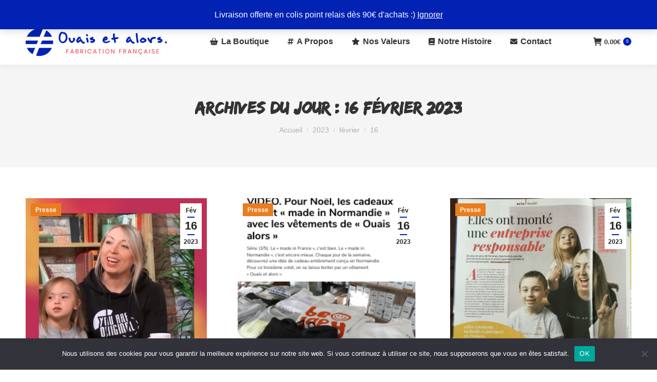

--- FILE ---
content_type: text/html; charset=utf-8
request_url: https://www.google.com/recaptcha/api2/anchor?ar=1&k=6Lf6VhksAAAAAKNOcRULbeCIvj3TENNcWD3BBmh4&co=aHR0cHM6Ly93d3cub3VhaXNldGFsb3JzLmZyOjQ0Mw..&hl=en&v=PoyoqOPhxBO7pBk68S4YbpHZ&size=normal&anchor-ms=20000&execute-ms=30000&cb=mwv09gl2xbrt
body_size: 49238
content:
<!DOCTYPE HTML><html dir="ltr" lang="en"><head><meta http-equiv="Content-Type" content="text/html; charset=UTF-8">
<meta http-equiv="X-UA-Compatible" content="IE=edge">
<title>reCAPTCHA</title>
<style type="text/css">
/* cyrillic-ext */
@font-face {
  font-family: 'Roboto';
  font-style: normal;
  font-weight: 400;
  font-stretch: 100%;
  src: url(//fonts.gstatic.com/s/roboto/v48/KFO7CnqEu92Fr1ME7kSn66aGLdTylUAMa3GUBHMdazTgWw.woff2) format('woff2');
  unicode-range: U+0460-052F, U+1C80-1C8A, U+20B4, U+2DE0-2DFF, U+A640-A69F, U+FE2E-FE2F;
}
/* cyrillic */
@font-face {
  font-family: 'Roboto';
  font-style: normal;
  font-weight: 400;
  font-stretch: 100%;
  src: url(//fonts.gstatic.com/s/roboto/v48/KFO7CnqEu92Fr1ME7kSn66aGLdTylUAMa3iUBHMdazTgWw.woff2) format('woff2');
  unicode-range: U+0301, U+0400-045F, U+0490-0491, U+04B0-04B1, U+2116;
}
/* greek-ext */
@font-face {
  font-family: 'Roboto';
  font-style: normal;
  font-weight: 400;
  font-stretch: 100%;
  src: url(//fonts.gstatic.com/s/roboto/v48/KFO7CnqEu92Fr1ME7kSn66aGLdTylUAMa3CUBHMdazTgWw.woff2) format('woff2');
  unicode-range: U+1F00-1FFF;
}
/* greek */
@font-face {
  font-family: 'Roboto';
  font-style: normal;
  font-weight: 400;
  font-stretch: 100%;
  src: url(//fonts.gstatic.com/s/roboto/v48/KFO7CnqEu92Fr1ME7kSn66aGLdTylUAMa3-UBHMdazTgWw.woff2) format('woff2');
  unicode-range: U+0370-0377, U+037A-037F, U+0384-038A, U+038C, U+038E-03A1, U+03A3-03FF;
}
/* math */
@font-face {
  font-family: 'Roboto';
  font-style: normal;
  font-weight: 400;
  font-stretch: 100%;
  src: url(//fonts.gstatic.com/s/roboto/v48/KFO7CnqEu92Fr1ME7kSn66aGLdTylUAMawCUBHMdazTgWw.woff2) format('woff2');
  unicode-range: U+0302-0303, U+0305, U+0307-0308, U+0310, U+0312, U+0315, U+031A, U+0326-0327, U+032C, U+032F-0330, U+0332-0333, U+0338, U+033A, U+0346, U+034D, U+0391-03A1, U+03A3-03A9, U+03B1-03C9, U+03D1, U+03D5-03D6, U+03F0-03F1, U+03F4-03F5, U+2016-2017, U+2034-2038, U+203C, U+2040, U+2043, U+2047, U+2050, U+2057, U+205F, U+2070-2071, U+2074-208E, U+2090-209C, U+20D0-20DC, U+20E1, U+20E5-20EF, U+2100-2112, U+2114-2115, U+2117-2121, U+2123-214F, U+2190, U+2192, U+2194-21AE, U+21B0-21E5, U+21F1-21F2, U+21F4-2211, U+2213-2214, U+2216-22FF, U+2308-230B, U+2310, U+2319, U+231C-2321, U+2336-237A, U+237C, U+2395, U+239B-23B7, U+23D0, U+23DC-23E1, U+2474-2475, U+25AF, U+25B3, U+25B7, U+25BD, U+25C1, U+25CA, U+25CC, U+25FB, U+266D-266F, U+27C0-27FF, U+2900-2AFF, U+2B0E-2B11, U+2B30-2B4C, U+2BFE, U+3030, U+FF5B, U+FF5D, U+1D400-1D7FF, U+1EE00-1EEFF;
}
/* symbols */
@font-face {
  font-family: 'Roboto';
  font-style: normal;
  font-weight: 400;
  font-stretch: 100%;
  src: url(//fonts.gstatic.com/s/roboto/v48/KFO7CnqEu92Fr1ME7kSn66aGLdTylUAMaxKUBHMdazTgWw.woff2) format('woff2');
  unicode-range: U+0001-000C, U+000E-001F, U+007F-009F, U+20DD-20E0, U+20E2-20E4, U+2150-218F, U+2190, U+2192, U+2194-2199, U+21AF, U+21E6-21F0, U+21F3, U+2218-2219, U+2299, U+22C4-22C6, U+2300-243F, U+2440-244A, U+2460-24FF, U+25A0-27BF, U+2800-28FF, U+2921-2922, U+2981, U+29BF, U+29EB, U+2B00-2BFF, U+4DC0-4DFF, U+FFF9-FFFB, U+10140-1018E, U+10190-1019C, U+101A0, U+101D0-101FD, U+102E0-102FB, U+10E60-10E7E, U+1D2C0-1D2D3, U+1D2E0-1D37F, U+1F000-1F0FF, U+1F100-1F1AD, U+1F1E6-1F1FF, U+1F30D-1F30F, U+1F315, U+1F31C, U+1F31E, U+1F320-1F32C, U+1F336, U+1F378, U+1F37D, U+1F382, U+1F393-1F39F, U+1F3A7-1F3A8, U+1F3AC-1F3AF, U+1F3C2, U+1F3C4-1F3C6, U+1F3CA-1F3CE, U+1F3D4-1F3E0, U+1F3ED, U+1F3F1-1F3F3, U+1F3F5-1F3F7, U+1F408, U+1F415, U+1F41F, U+1F426, U+1F43F, U+1F441-1F442, U+1F444, U+1F446-1F449, U+1F44C-1F44E, U+1F453, U+1F46A, U+1F47D, U+1F4A3, U+1F4B0, U+1F4B3, U+1F4B9, U+1F4BB, U+1F4BF, U+1F4C8-1F4CB, U+1F4D6, U+1F4DA, U+1F4DF, U+1F4E3-1F4E6, U+1F4EA-1F4ED, U+1F4F7, U+1F4F9-1F4FB, U+1F4FD-1F4FE, U+1F503, U+1F507-1F50B, U+1F50D, U+1F512-1F513, U+1F53E-1F54A, U+1F54F-1F5FA, U+1F610, U+1F650-1F67F, U+1F687, U+1F68D, U+1F691, U+1F694, U+1F698, U+1F6AD, U+1F6B2, U+1F6B9-1F6BA, U+1F6BC, U+1F6C6-1F6CF, U+1F6D3-1F6D7, U+1F6E0-1F6EA, U+1F6F0-1F6F3, U+1F6F7-1F6FC, U+1F700-1F7FF, U+1F800-1F80B, U+1F810-1F847, U+1F850-1F859, U+1F860-1F887, U+1F890-1F8AD, U+1F8B0-1F8BB, U+1F8C0-1F8C1, U+1F900-1F90B, U+1F93B, U+1F946, U+1F984, U+1F996, U+1F9E9, U+1FA00-1FA6F, U+1FA70-1FA7C, U+1FA80-1FA89, U+1FA8F-1FAC6, U+1FACE-1FADC, U+1FADF-1FAE9, U+1FAF0-1FAF8, U+1FB00-1FBFF;
}
/* vietnamese */
@font-face {
  font-family: 'Roboto';
  font-style: normal;
  font-weight: 400;
  font-stretch: 100%;
  src: url(//fonts.gstatic.com/s/roboto/v48/KFO7CnqEu92Fr1ME7kSn66aGLdTylUAMa3OUBHMdazTgWw.woff2) format('woff2');
  unicode-range: U+0102-0103, U+0110-0111, U+0128-0129, U+0168-0169, U+01A0-01A1, U+01AF-01B0, U+0300-0301, U+0303-0304, U+0308-0309, U+0323, U+0329, U+1EA0-1EF9, U+20AB;
}
/* latin-ext */
@font-face {
  font-family: 'Roboto';
  font-style: normal;
  font-weight: 400;
  font-stretch: 100%;
  src: url(//fonts.gstatic.com/s/roboto/v48/KFO7CnqEu92Fr1ME7kSn66aGLdTylUAMa3KUBHMdazTgWw.woff2) format('woff2');
  unicode-range: U+0100-02BA, U+02BD-02C5, U+02C7-02CC, U+02CE-02D7, U+02DD-02FF, U+0304, U+0308, U+0329, U+1D00-1DBF, U+1E00-1E9F, U+1EF2-1EFF, U+2020, U+20A0-20AB, U+20AD-20C0, U+2113, U+2C60-2C7F, U+A720-A7FF;
}
/* latin */
@font-face {
  font-family: 'Roboto';
  font-style: normal;
  font-weight: 400;
  font-stretch: 100%;
  src: url(//fonts.gstatic.com/s/roboto/v48/KFO7CnqEu92Fr1ME7kSn66aGLdTylUAMa3yUBHMdazQ.woff2) format('woff2');
  unicode-range: U+0000-00FF, U+0131, U+0152-0153, U+02BB-02BC, U+02C6, U+02DA, U+02DC, U+0304, U+0308, U+0329, U+2000-206F, U+20AC, U+2122, U+2191, U+2193, U+2212, U+2215, U+FEFF, U+FFFD;
}
/* cyrillic-ext */
@font-face {
  font-family: 'Roboto';
  font-style: normal;
  font-weight: 500;
  font-stretch: 100%;
  src: url(//fonts.gstatic.com/s/roboto/v48/KFO7CnqEu92Fr1ME7kSn66aGLdTylUAMa3GUBHMdazTgWw.woff2) format('woff2');
  unicode-range: U+0460-052F, U+1C80-1C8A, U+20B4, U+2DE0-2DFF, U+A640-A69F, U+FE2E-FE2F;
}
/* cyrillic */
@font-face {
  font-family: 'Roboto';
  font-style: normal;
  font-weight: 500;
  font-stretch: 100%;
  src: url(//fonts.gstatic.com/s/roboto/v48/KFO7CnqEu92Fr1ME7kSn66aGLdTylUAMa3iUBHMdazTgWw.woff2) format('woff2');
  unicode-range: U+0301, U+0400-045F, U+0490-0491, U+04B0-04B1, U+2116;
}
/* greek-ext */
@font-face {
  font-family: 'Roboto';
  font-style: normal;
  font-weight: 500;
  font-stretch: 100%;
  src: url(//fonts.gstatic.com/s/roboto/v48/KFO7CnqEu92Fr1ME7kSn66aGLdTylUAMa3CUBHMdazTgWw.woff2) format('woff2');
  unicode-range: U+1F00-1FFF;
}
/* greek */
@font-face {
  font-family: 'Roboto';
  font-style: normal;
  font-weight: 500;
  font-stretch: 100%;
  src: url(//fonts.gstatic.com/s/roboto/v48/KFO7CnqEu92Fr1ME7kSn66aGLdTylUAMa3-UBHMdazTgWw.woff2) format('woff2');
  unicode-range: U+0370-0377, U+037A-037F, U+0384-038A, U+038C, U+038E-03A1, U+03A3-03FF;
}
/* math */
@font-face {
  font-family: 'Roboto';
  font-style: normal;
  font-weight: 500;
  font-stretch: 100%;
  src: url(//fonts.gstatic.com/s/roboto/v48/KFO7CnqEu92Fr1ME7kSn66aGLdTylUAMawCUBHMdazTgWw.woff2) format('woff2');
  unicode-range: U+0302-0303, U+0305, U+0307-0308, U+0310, U+0312, U+0315, U+031A, U+0326-0327, U+032C, U+032F-0330, U+0332-0333, U+0338, U+033A, U+0346, U+034D, U+0391-03A1, U+03A3-03A9, U+03B1-03C9, U+03D1, U+03D5-03D6, U+03F0-03F1, U+03F4-03F5, U+2016-2017, U+2034-2038, U+203C, U+2040, U+2043, U+2047, U+2050, U+2057, U+205F, U+2070-2071, U+2074-208E, U+2090-209C, U+20D0-20DC, U+20E1, U+20E5-20EF, U+2100-2112, U+2114-2115, U+2117-2121, U+2123-214F, U+2190, U+2192, U+2194-21AE, U+21B0-21E5, U+21F1-21F2, U+21F4-2211, U+2213-2214, U+2216-22FF, U+2308-230B, U+2310, U+2319, U+231C-2321, U+2336-237A, U+237C, U+2395, U+239B-23B7, U+23D0, U+23DC-23E1, U+2474-2475, U+25AF, U+25B3, U+25B7, U+25BD, U+25C1, U+25CA, U+25CC, U+25FB, U+266D-266F, U+27C0-27FF, U+2900-2AFF, U+2B0E-2B11, U+2B30-2B4C, U+2BFE, U+3030, U+FF5B, U+FF5D, U+1D400-1D7FF, U+1EE00-1EEFF;
}
/* symbols */
@font-face {
  font-family: 'Roboto';
  font-style: normal;
  font-weight: 500;
  font-stretch: 100%;
  src: url(//fonts.gstatic.com/s/roboto/v48/KFO7CnqEu92Fr1ME7kSn66aGLdTylUAMaxKUBHMdazTgWw.woff2) format('woff2');
  unicode-range: U+0001-000C, U+000E-001F, U+007F-009F, U+20DD-20E0, U+20E2-20E4, U+2150-218F, U+2190, U+2192, U+2194-2199, U+21AF, U+21E6-21F0, U+21F3, U+2218-2219, U+2299, U+22C4-22C6, U+2300-243F, U+2440-244A, U+2460-24FF, U+25A0-27BF, U+2800-28FF, U+2921-2922, U+2981, U+29BF, U+29EB, U+2B00-2BFF, U+4DC0-4DFF, U+FFF9-FFFB, U+10140-1018E, U+10190-1019C, U+101A0, U+101D0-101FD, U+102E0-102FB, U+10E60-10E7E, U+1D2C0-1D2D3, U+1D2E0-1D37F, U+1F000-1F0FF, U+1F100-1F1AD, U+1F1E6-1F1FF, U+1F30D-1F30F, U+1F315, U+1F31C, U+1F31E, U+1F320-1F32C, U+1F336, U+1F378, U+1F37D, U+1F382, U+1F393-1F39F, U+1F3A7-1F3A8, U+1F3AC-1F3AF, U+1F3C2, U+1F3C4-1F3C6, U+1F3CA-1F3CE, U+1F3D4-1F3E0, U+1F3ED, U+1F3F1-1F3F3, U+1F3F5-1F3F7, U+1F408, U+1F415, U+1F41F, U+1F426, U+1F43F, U+1F441-1F442, U+1F444, U+1F446-1F449, U+1F44C-1F44E, U+1F453, U+1F46A, U+1F47D, U+1F4A3, U+1F4B0, U+1F4B3, U+1F4B9, U+1F4BB, U+1F4BF, U+1F4C8-1F4CB, U+1F4D6, U+1F4DA, U+1F4DF, U+1F4E3-1F4E6, U+1F4EA-1F4ED, U+1F4F7, U+1F4F9-1F4FB, U+1F4FD-1F4FE, U+1F503, U+1F507-1F50B, U+1F50D, U+1F512-1F513, U+1F53E-1F54A, U+1F54F-1F5FA, U+1F610, U+1F650-1F67F, U+1F687, U+1F68D, U+1F691, U+1F694, U+1F698, U+1F6AD, U+1F6B2, U+1F6B9-1F6BA, U+1F6BC, U+1F6C6-1F6CF, U+1F6D3-1F6D7, U+1F6E0-1F6EA, U+1F6F0-1F6F3, U+1F6F7-1F6FC, U+1F700-1F7FF, U+1F800-1F80B, U+1F810-1F847, U+1F850-1F859, U+1F860-1F887, U+1F890-1F8AD, U+1F8B0-1F8BB, U+1F8C0-1F8C1, U+1F900-1F90B, U+1F93B, U+1F946, U+1F984, U+1F996, U+1F9E9, U+1FA00-1FA6F, U+1FA70-1FA7C, U+1FA80-1FA89, U+1FA8F-1FAC6, U+1FACE-1FADC, U+1FADF-1FAE9, U+1FAF0-1FAF8, U+1FB00-1FBFF;
}
/* vietnamese */
@font-face {
  font-family: 'Roboto';
  font-style: normal;
  font-weight: 500;
  font-stretch: 100%;
  src: url(//fonts.gstatic.com/s/roboto/v48/KFO7CnqEu92Fr1ME7kSn66aGLdTylUAMa3OUBHMdazTgWw.woff2) format('woff2');
  unicode-range: U+0102-0103, U+0110-0111, U+0128-0129, U+0168-0169, U+01A0-01A1, U+01AF-01B0, U+0300-0301, U+0303-0304, U+0308-0309, U+0323, U+0329, U+1EA0-1EF9, U+20AB;
}
/* latin-ext */
@font-face {
  font-family: 'Roboto';
  font-style: normal;
  font-weight: 500;
  font-stretch: 100%;
  src: url(//fonts.gstatic.com/s/roboto/v48/KFO7CnqEu92Fr1ME7kSn66aGLdTylUAMa3KUBHMdazTgWw.woff2) format('woff2');
  unicode-range: U+0100-02BA, U+02BD-02C5, U+02C7-02CC, U+02CE-02D7, U+02DD-02FF, U+0304, U+0308, U+0329, U+1D00-1DBF, U+1E00-1E9F, U+1EF2-1EFF, U+2020, U+20A0-20AB, U+20AD-20C0, U+2113, U+2C60-2C7F, U+A720-A7FF;
}
/* latin */
@font-face {
  font-family: 'Roboto';
  font-style: normal;
  font-weight: 500;
  font-stretch: 100%;
  src: url(//fonts.gstatic.com/s/roboto/v48/KFO7CnqEu92Fr1ME7kSn66aGLdTylUAMa3yUBHMdazQ.woff2) format('woff2');
  unicode-range: U+0000-00FF, U+0131, U+0152-0153, U+02BB-02BC, U+02C6, U+02DA, U+02DC, U+0304, U+0308, U+0329, U+2000-206F, U+20AC, U+2122, U+2191, U+2193, U+2212, U+2215, U+FEFF, U+FFFD;
}
/* cyrillic-ext */
@font-face {
  font-family: 'Roboto';
  font-style: normal;
  font-weight: 900;
  font-stretch: 100%;
  src: url(//fonts.gstatic.com/s/roboto/v48/KFO7CnqEu92Fr1ME7kSn66aGLdTylUAMa3GUBHMdazTgWw.woff2) format('woff2');
  unicode-range: U+0460-052F, U+1C80-1C8A, U+20B4, U+2DE0-2DFF, U+A640-A69F, U+FE2E-FE2F;
}
/* cyrillic */
@font-face {
  font-family: 'Roboto';
  font-style: normal;
  font-weight: 900;
  font-stretch: 100%;
  src: url(//fonts.gstatic.com/s/roboto/v48/KFO7CnqEu92Fr1ME7kSn66aGLdTylUAMa3iUBHMdazTgWw.woff2) format('woff2');
  unicode-range: U+0301, U+0400-045F, U+0490-0491, U+04B0-04B1, U+2116;
}
/* greek-ext */
@font-face {
  font-family: 'Roboto';
  font-style: normal;
  font-weight: 900;
  font-stretch: 100%;
  src: url(//fonts.gstatic.com/s/roboto/v48/KFO7CnqEu92Fr1ME7kSn66aGLdTylUAMa3CUBHMdazTgWw.woff2) format('woff2');
  unicode-range: U+1F00-1FFF;
}
/* greek */
@font-face {
  font-family: 'Roboto';
  font-style: normal;
  font-weight: 900;
  font-stretch: 100%;
  src: url(//fonts.gstatic.com/s/roboto/v48/KFO7CnqEu92Fr1ME7kSn66aGLdTylUAMa3-UBHMdazTgWw.woff2) format('woff2');
  unicode-range: U+0370-0377, U+037A-037F, U+0384-038A, U+038C, U+038E-03A1, U+03A3-03FF;
}
/* math */
@font-face {
  font-family: 'Roboto';
  font-style: normal;
  font-weight: 900;
  font-stretch: 100%;
  src: url(//fonts.gstatic.com/s/roboto/v48/KFO7CnqEu92Fr1ME7kSn66aGLdTylUAMawCUBHMdazTgWw.woff2) format('woff2');
  unicode-range: U+0302-0303, U+0305, U+0307-0308, U+0310, U+0312, U+0315, U+031A, U+0326-0327, U+032C, U+032F-0330, U+0332-0333, U+0338, U+033A, U+0346, U+034D, U+0391-03A1, U+03A3-03A9, U+03B1-03C9, U+03D1, U+03D5-03D6, U+03F0-03F1, U+03F4-03F5, U+2016-2017, U+2034-2038, U+203C, U+2040, U+2043, U+2047, U+2050, U+2057, U+205F, U+2070-2071, U+2074-208E, U+2090-209C, U+20D0-20DC, U+20E1, U+20E5-20EF, U+2100-2112, U+2114-2115, U+2117-2121, U+2123-214F, U+2190, U+2192, U+2194-21AE, U+21B0-21E5, U+21F1-21F2, U+21F4-2211, U+2213-2214, U+2216-22FF, U+2308-230B, U+2310, U+2319, U+231C-2321, U+2336-237A, U+237C, U+2395, U+239B-23B7, U+23D0, U+23DC-23E1, U+2474-2475, U+25AF, U+25B3, U+25B7, U+25BD, U+25C1, U+25CA, U+25CC, U+25FB, U+266D-266F, U+27C0-27FF, U+2900-2AFF, U+2B0E-2B11, U+2B30-2B4C, U+2BFE, U+3030, U+FF5B, U+FF5D, U+1D400-1D7FF, U+1EE00-1EEFF;
}
/* symbols */
@font-face {
  font-family: 'Roboto';
  font-style: normal;
  font-weight: 900;
  font-stretch: 100%;
  src: url(//fonts.gstatic.com/s/roboto/v48/KFO7CnqEu92Fr1ME7kSn66aGLdTylUAMaxKUBHMdazTgWw.woff2) format('woff2');
  unicode-range: U+0001-000C, U+000E-001F, U+007F-009F, U+20DD-20E0, U+20E2-20E4, U+2150-218F, U+2190, U+2192, U+2194-2199, U+21AF, U+21E6-21F0, U+21F3, U+2218-2219, U+2299, U+22C4-22C6, U+2300-243F, U+2440-244A, U+2460-24FF, U+25A0-27BF, U+2800-28FF, U+2921-2922, U+2981, U+29BF, U+29EB, U+2B00-2BFF, U+4DC0-4DFF, U+FFF9-FFFB, U+10140-1018E, U+10190-1019C, U+101A0, U+101D0-101FD, U+102E0-102FB, U+10E60-10E7E, U+1D2C0-1D2D3, U+1D2E0-1D37F, U+1F000-1F0FF, U+1F100-1F1AD, U+1F1E6-1F1FF, U+1F30D-1F30F, U+1F315, U+1F31C, U+1F31E, U+1F320-1F32C, U+1F336, U+1F378, U+1F37D, U+1F382, U+1F393-1F39F, U+1F3A7-1F3A8, U+1F3AC-1F3AF, U+1F3C2, U+1F3C4-1F3C6, U+1F3CA-1F3CE, U+1F3D4-1F3E0, U+1F3ED, U+1F3F1-1F3F3, U+1F3F5-1F3F7, U+1F408, U+1F415, U+1F41F, U+1F426, U+1F43F, U+1F441-1F442, U+1F444, U+1F446-1F449, U+1F44C-1F44E, U+1F453, U+1F46A, U+1F47D, U+1F4A3, U+1F4B0, U+1F4B3, U+1F4B9, U+1F4BB, U+1F4BF, U+1F4C8-1F4CB, U+1F4D6, U+1F4DA, U+1F4DF, U+1F4E3-1F4E6, U+1F4EA-1F4ED, U+1F4F7, U+1F4F9-1F4FB, U+1F4FD-1F4FE, U+1F503, U+1F507-1F50B, U+1F50D, U+1F512-1F513, U+1F53E-1F54A, U+1F54F-1F5FA, U+1F610, U+1F650-1F67F, U+1F687, U+1F68D, U+1F691, U+1F694, U+1F698, U+1F6AD, U+1F6B2, U+1F6B9-1F6BA, U+1F6BC, U+1F6C6-1F6CF, U+1F6D3-1F6D7, U+1F6E0-1F6EA, U+1F6F0-1F6F3, U+1F6F7-1F6FC, U+1F700-1F7FF, U+1F800-1F80B, U+1F810-1F847, U+1F850-1F859, U+1F860-1F887, U+1F890-1F8AD, U+1F8B0-1F8BB, U+1F8C0-1F8C1, U+1F900-1F90B, U+1F93B, U+1F946, U+1F984, U+1F996, U+1F9E9, U+1FA00-1FA6F, U+1FA70-1FA7C, U+1FA80-1FA89, U+1FA8F-1FAC6, U+1FACE-1FADC, U+1FADF-1FAE9, U+1FAF0-1FAF8, U+1FB00-1FBFF;
}
/* vietnamese */
@font-face {
  font-family: 'Roboto';
  font-style: normal;
  font-weight: 900;
  font-stretch: 100%;
  src: url(//fonts.gstatic.com/s/roboto/v48/KFO7CnqEu92Fr1ME7kSn66aGLdTylUAMa3OUBHMdazTgWw.woff2) format('woff2');
  unicode-range: U+0102-0103, U+0110-0111, U+0128-0129, U+0168-0169, U+01A0-01A1, U+01AF-01B0, U+0300-0301, U+0303-0304, U+0308-0309, U+0323, U+0329, U+1EA0-1EF9, U+20AB;
}
/* latin-ext */
@font-face {
  font-family: 'Roboto';
  font-style: normal;
  font-weight: 900;
  font-stretch: 100%;
  src: url(//fonts.gstatic.com/s/roboto/v48/KFO7CnqEu92Fr1ME7kSn66aGLdTylUAMa3KUBHMdazTgWw.woff2) format('woff2');
  unicode-range: U+0100-02BA, U+02BD-02C5, U+02C7-02CC, U+02CE-02D7, U+02DD-02FF, U+0304, U+0308, U+0329, U+1D00-1DBF, U+1E00-1E9F, U+1EF2-1EFF, U+2020, U+20A0-20AB, U+20AD-20C0, U+2113, U+2C60-2C7F, U+A720-A7FF;
}
/* latin */
@font-face {
  font-family: 'Roboto';
  font-style: normal;
  font-weight: 900;
  font-stretch: 100%;
  src: url(//fonts.gstatic.com/s/roboto/v48/KFO7CnqEu92Fr1ME7kSn66aGLdTylUAMa3yUBHMdazQ.woff2) format('woff2');
  unicode-range: U+0000-00FF, U+0131, U+0152-0153, U+02BB-02BC, U+02C6, U+02DA, U+02DC, U+0304, U+0308, U+0329, U+2000-206F, U+20AC, U+2122, U+2191, U+2193, U+2212, U+2215, U+FEFF, U+FFFD;
}

</style>
<link rel="stylesheet" type="text/css" href="https://www.gstatic.com/recaptcha/releases/PoyoqOPhxBO7pBk68S4YbpHZ/styles__ltr.css">
<script nonce="TclPmyxVBdlI881z_KfN4Q" type="text/javascript">window['__recaptcha_api'] = 'https://www.google.com/recaptcha/api2/';</script>
<script type="text/javascript" src="https://www.gstatic.com/recaptcha/releases/PoyoqOPhxBO7pBk68S4YbpHZ/recaptcha__en.js" nonce="TclPmyxVBdlI881z_KfN4Q">
      
    </script></head>
<body><div id="rc-anchor-alert" class="rc-anchor-alert"></div>
<input type="hidden" id="recaptcha-token" value="[base64]">
<script type="text/javascript" nonce="TclPmyxVBdlI881z_KfN4Q">
      recaptcha.anchor.Main.init("[\x22ainput\x22,[\x22bgdata\x22,\x22\x22,\[base64]/[base64]/UltIKytdPWE6KGE8MjA0OD9SW0grK109YT4+NnwxOTI6KChhJjY0NTEyKT09NTUyOTYmJnErMTxoLmxlbmd0aCYmKGguY2hhckNvZGVBdChxKzEpJjY0NTEyKT09NTYzMjA/[base64]/MjU1OlI/[base64]/[base64]/[base64]/[base64]/[base64]/[base64]/[base64]/[base64]/[base64]/[base64]\x22,\[base64]\\u003d\\u003d\x22,\x22w6nChsKAI07DpRJrXBPCpADDpMK5wrXCuj/CsMKfw6fCj3/[base64]/[base64]/[base64]/wrDDqMOYAXBvwobDk3rChwnDjXvDvF90wpMGw4wHw60hNQ52FUFoPsO+J8OdwpkGw7zCvUxjFDs/[base64]/[base64]/DicO7CQjCjhnDmcKpdXnCswlSwoc8wpDCisKPMyjDrMKCw61lw5zCh3bDiA7Ct8KSEztseMKRVMKcwpXDrcK0WsOEWhNHHDlPw7HCjkTCu8OJwo/Cq8OhVcKtIxvClTIgwqHCp8O/[base64]/DosO3D8KXacOBw51GLDN+wonCk8O5w4vDusK4w7I/OisbGcKQcsKxwrVhW1BOwokgwqDDmsOqw5Ftwq3DqAs9wpnDp1hIw5HDl8OsWl3Ds8Obw4F9w53Dl2/ChlTDnMOGw5Rvwq7DkVjDqcOKwosRf8OrCGvCnsKuwoJcfsKiZcK/[base64]/[base64]/DgnbDvn3DoDvDkcKcH2fDjhrCqiLDoTBwwrVbwq9mwpLDhxUhworCh3lPw4nDszzCnWnCsT7DgsKww6kZw4HDpsKmOhzChHTDtyRoJ1DDncOyw6jClcOvH8Kuw5c3wrTDlhYRw7PCgn5TZMKAw6/ClsKEMcK+wqQcwqnDvMOEF8K6wp3CrBXCmcO5AlRrIzBew7bCgBrCisKdwp54w6/Cm8KJwoXClcKOw4UTHCgQwpIowowuW19RHMOwB3nDgBxPT8KAw7o1w5UOwoPCmAbCtcKcNXrDh8KBwpxdw6cOPsOewo/Ch1RLCsKqwpRNT1PCiggrw4nDmwXCk8KDG8OWV8KmP8OEwrFhwr7CusO1P8KOwo7CqsOsX3UswqsbwqzDh8O5YcOmwr0jwr3DuMKRwqcMUFzDlsKkfMOxLMOcQU99wqJZW30HwrTDscOhwog3QsKeLsO/[base64]/wqtcwplCw5bChiDDksOtJ8KHw6Y8Vho8JcKLZ8KYLjrCpmYUwrAebSZIw5zCusOZRVrCjkDCgcKyOW/[base64]/[base64]/[base64]/SyAQN0LCjxA9wo/DkgZew6XDsMO5dcKaMTHDncONf3/[base64]/DssOLw5XDpxLCosKdw75rZjzDgsK1TsOHDcKIZlZCKkMRXm/Cj8OCw5vCqhjDgsKVwpVVQ8Obwo9OOMKPcMOjI8KjDVHDojzDp8KyEE/Dm8KuH1A/f8KKEz5WZcO2IyHDgMOzw6s2w4/DjMKbwpg1wq4MwofDvmbDnVzDtcK0OsKrVkzCkMOWVF7CpsKbdcOLw4oswqBGf19Gw4YcJVvCicKwwo/CvgBDwqNwVMK+BcO3JsKYwqI1CV1zw6DDlcKhMsKmw6PCicOmbxxMPMOTw7/DrcKVwqzCkcKcHHfChcO5w7fCtQnDlRrDmyM3eg/DocOEwqIpAcKDw7x0L8OvQ8OLw4sXUnbCiyLCuU/Dlz7DlcOdNVPDnQAcw4jDpi7Co8O7LFxuw5TCtMOKw7IHw5ArVl5XLylxN8OMw5Ebw6ZLw7LDnwE3w4xcw7c6wo49wobDl8KMCcOyM0pqPsKQwolXMsOkw6vDvMKMw4RUJcONw7N+CHZEXcOGSlzCtMKRw7J3w7x4w5HDpsKtKsKRbR/DicOYwq8EFsOEWzh5FcKWFCtSYWt/asKxUH7Cpg7CiT99Jl7CjUxtwqtTwpZww4/CvcKXw7LCp8OgccOHEn/DsnnDijESNsKEasKtZxUww43CvXECfcKXw4hkwogowpFvwps6w5XDhcOJTcKFc8O8MnQVwqA7w6InwqfClkctICjDkVthYRBvw4w5EgMpw5Ujbw3CrcKITCELG2Jow6XCvT5PesOkw4UGw4LCuMOeOCRFw4nDnhZZw5sCRU3CnkMxFsKew7Q0w6/DrcOtCcOmHyHCui5+wrDDr8KnZVN1w7vCpFAaw7LCjFDDg8KAwqA0esKUwrxsHMOcND3CsBYKwqtmw4M5wpfCsTXDlMKLBlvCmzjDnxzDthrCnQR0w6MjG3TCh37Don45MsKkw4XDncKtKV7DiGRiw7DDvMOHwrFkGC/DhsKQSMOTB8OKwoA4FS7CjMOwaA7DiMO2J1UcEcO1woTChEjCjsK3w7bDhxTCqDJdworDusK/FMKDw53CpMK/[base64]/Dq8Oyw6ARUcKfPMKTwo4Ywrp6woxsw4fCgMKLASfCiR7DrMOIUcKdw74zw6vCkcOYw5DDoQjChlrDuT0zP8KZwronwoYWw4xeXcOoUsK7wonDg8OyASLCh3/CiMO+w47CoyXCtMK2wrIGwpsEwqViwp4VI8KCRGnDkcKuOWVrccOnw41YewItw4AgwqrDsG5GfsOUwow6w79QNMONfcKjw43DgMKeQHDDpCnCjwDDisO/[base64]/DsMOhw4tewoUbw4shwoU/w5zCvwrDhMOAwpzCnMKowp/[base64]/ChgrDj8KDRkHCjMKpwpLCiMKLOsOyw5jDjMO0w6/CkhPCiyYYwozCkMOuwpcWw40Zwq3CvcKTw6oabMO7KsKyH8Ojw43DmUVZGW4SwrTCh3Exw4HCl8Kcw5k/[base64]/PsOPNsOcw4wOwpIENCTCqFnCnsKZe8Ovaz4mwrgvYMKYSVzCjxo2a8OgCsKAU8K3QcO4wpzDtcOdw5rCr8KlIsOxdMOJw43CslUzwrPCmRHDhcKyU2fCqXgrNMO2cMOGwqnCh3YudsKOO8KEwp1PS8KjajUFZg/CkC0iwp7DvcKAw6o8wqsffnhdGnvCtmjDusO/w486WHZ/wonDvA/DjVRdTBsrLsO5w4hmUAheAsKdw7LCncO0CMKuw6N5Q1wbVsKuw70JQsOiw7DCkcOuW8OKajEjwqPDriTDoMOdDh7Ds8OZWGcCw57Dt1rCvl7Di19Kwq1hwogVwrBIwrrCuQ/CgAbDpzV0w6UQw6cUw4/DrsKJwozCv8O9E1vDhcKtZT45wrNywqJ7w5FPw5ENaUBLwpPCkcOqwqfCjMOCwqlnfxVqwpZRVWnCksOAwqLCrMKEw7wnw5IRAEsVMSpzflNZw58RwqHCh8KfwoDCgwnDkcOpw57DmHk/w71sw4hrw6LDmD/DmsKnw5jCpMKqw4TCgQU2Z8KfC8KDwptbJMKxwpXCjsKQPsO5bcOAwr/Ci3d9w6hBw77DgcKHL8OvC3zCsMOVwopXw7DDlMOnw4TDpFMyw4jDv8Kiw6IqwpDCmHR2wqx7HMOrwoLDt8KeNT7Do8OpwpFAesO/P8OfwoLDnU7DgBxtwqrDtnknw7g9GcObwrhFOcOtccO7WhR2w5gyFMOUUsO1bcOXesK7YMKRThNKwqtuwpfCnsOawonCqcOBIcOAc8KKdsK0woPCgzsKG8ONPMKiSMO1w5E2w4fCtn/Cp3cBwpt+QCzDmnoIB3HDtsKJwqdawpQKUcOVY8O5wpDCjMOIFFPCqcOwdMOwAR8UFcKWXyF+OcOHw6kBw77CnhXDm0LDrAJpOEwOasOSwoPDo8KjP2TDusKvN8O8FMOxwpHCgD0BVAUBwr/[base64]/d2wnwpvDgRTDlWDDpcO5FsKCBUDDkmo+cMKjwr/DnsODwqfDm2lWFF3DoWLCtsO2w7TDnR/CthvCoMKfRXzDhGvDkkLDtRzDikzDiMKYwrQUSsKhY3/[base64]/DoQnCisO/IVvCg8ONw6FIwqthe0l+XwfDgX5Bwq3Co8OWd3cowofDmgPCqiYOVMKnAGRPTxMmGcKSfnFINsOUFMO+BB/Dh8OfRiLDj8OuwqUIcHLCvsKnwobDpkHDs3vCoHZNwqXCocKZNsKAd8KCfQfDiMO9fcOvwo3Dgg/[base64]/[base64]/w4cTwpDDs3ADwrA6QUxlUELCizUKBMKLLMKGw4NcdsOPw7nCs8O9wp8aFQjCg8Ksw7zDj8KdXMKgCSwxNksCwqAaw50Jw4ghwqnCvAXDu8Kyw7Qiwr5jNcOTKSPCtzdPwr/Cs8O/wpLCrBjCt1wSXsKBcMKeCsOZdMK5L27CmgUtCC50WX7DiFFywpHCj8O2ZcKCw7ECRsO1M8OjL8K5UkpOTjhNFSDDrGAvwplxw7nDpnN3fMK9w6fCpsOEB8KVwo9WWn5Ua8ODwrTDhx/DojLDl8OzbxUSwpcPwrM0ccK+UG3Cg8O6w5TDggnCl0Qnw7nDjF/ClizCvQgSwrfCrsK4w7oAw684OsKRJmfDqMKwFsOpw47DogdAw5zCvcKxHGoFYMKxZ1UDEMKebUXCgsOOw4PDvmYTLk8CwpnCsMKYw5szw67Cn37DsiNbw6HDvTlKwpxVESNvM3bCr8OvwozCqcKSwqZsOXDDrXhWwqlhU8KuKcKkw4/CtSQhLzLCu2vCqX8fw4Fow6jDjytjLz9fLsKBw5dow5NkwoIsw6XDoRTCpxTCoMK6wrjDtB4PQ8KSw5XDvw08KMOHw4fDqMOTw5fDlGLCp29mTsODKcO3NcKXw7/DscKeAyFNwr/CgMOPQGQLGcKZPAzCr35VwoIHXwxbasOyNVjDnU3DjMOKAMOcAjvCjmpzccO2cMOTw4nCrHI2d8KIw4HDtsO5w4PClGZ8w4JDbMOlw64XXVfDsRsOEWAbwp0Hw44HOsKJGjcFdsKSUhfCk1I6OcOow70zwqXCqsKHa8Kbw6jDgcK9wqgeNjXCpcOAw7DCrG/CoFgGwpQww4tww6bDqF7DtsOlEcKTw5UfCMKVMMK5wqVESsOfw4tjw5vDiMO3w4jCnXPChGB/LcOxw48xfiDCuMOHV8KoAcKaCBQpAgvDqMO7Vz80X8OZUcOSw6pxN2LDhFA/KGddwqtdw449eMO9XcOUw7XDoAfCpV0zfEfDvWzDnMOmXsKWZT9EwpYofjvCh39hwp8Sw73DucOraAjCkV/CmMKCScKUTsOuw4kfYsO8NsKHTEvDlQlaHsOCwo7CsDcWw5bDncKOdsKrVsK/[base64]/CtBwFw6keMwfDgsKMwofDpMKdwqLDoA1Ew4LCgsOOCMOsw6xfw7YpKMK+w5MsNcKnwpnDr2fCksKIw5rChw41YsKKwohXYjHDnsKdKUnDhMOOFWdaWR/DoQ/CmXFsw4AldsKqbcOGw7XCscKKGA/DkMKbwozDnMKsw5otwqJ1YsOIwp/CisOHw67DoGbCgcKcHVt9b1nDvMOvw6E5BwpLwqHCpRsrX8KqwrJNYsOxQBTDoxfDlTvDvkcRVDvCpcO0w6NUecKgTxLCrcKfTnVqwpjDkMK+woPDun7Dm1haw6wCVcKfHsOAaxsVwqfCj1vDm8OXCmDDt0VhwoDDkMKEwqYrCsOjeVjCuMKoZXDCrXVARMOlAMK/w5fDhMKRTsKmK8OvDVZlwo/Cn8KVwofCqcKTICXDu8OUw7laHMK4w5XDgMKXw5xqNArCqcKVFFEGVhTDucOsw5DCjMKCS0giKsOAGsOIwr0GwoIDInHDhsOFwoAlwrPCvVzDskXDk8KBX8Kxei0CA8OcwrB0wrPDhG/Cj8OrZMKAcTzDpMKZU8Kfw7wdRR44DnlpX8O+eHzCscKWOsOnwr3CqMOANcKHw5p4woXDncK0w6U1woszIcO0d3F7w6EfH8OXw7AQwpkvw67CnMOewrHCqlPCkcKEVsOFKXN/KB93AMKSQcO7w6cEw6vCusKkw6PCvcOVw4jDhmxTQ04nIytFclljw4LCqsKEDsOeXhPCuHzDjsKHwozDvzDDkcKawqNTUzDDqA5Xwo9yP8Kjw69bwr1FbBHDr8ODVsOiwoN0Rypbw6rCj8OWFyTChsOhw7HDr33DisKeV1w5wrNGw4c/cMOowp1HVn3Cgx9Yw5lfQcOdQXnDoA3CpgjDkmgbJcOtasKvQsK2ecKBdsKCw5UBJChGZBTDuMOrSA/Co8KYw5XDmk7CiMOow7lWfC/[base64]/Dq3Z7V28tw4/Cnn3CtcKUwpPDv1t3wpcHw5V0wqo5dEbDjxHDpMKZw4/DrsKkHsKkWlZDbirDnMKlHgvCvVYOwovCtUlAw4oRO3tleAVcwqXCgsKkAAtiwr3CiGQAw7Ypwp3Cg8OVVATDqcKcwqXDl2DDvxN/w6PCssKBV8Khw4zCk8KJw5Z6wqINdMOpBsOdJsKUwqjDgsKrw7vDsRXCgA7Dj8KoE8K2w5DDtcOYVMKmw78VYjTDhBPDplsKwq/CvAohwp/DjMOFd8OJZcOGazzDp1vDjcOlS8OLwqt/w7jCgsK5wq/Cuj4YG8OgDnHDhVLCukPCmEzDnHE7woMDGMK/w7zDtMKww6BmZEnCt39tGX7Dq8OPU8KdQDVsw4kkYsO/ecOvwqjCiMOfUgfDjMK9wqPDvzdtwpHCosOCHsOgTsOfEBLCgcOfS8OlWiQAw5UQwpLCs8OROMOEfMOhwovCvAPCq1Qcw7TDvjjDtS9Gwq3CpQIow5hPQkkaw6VQw7VOXXLDgynDpcO/w6DDpz/[base64]/Cq0XDkVPDpATCqQAqw4/Drzl5RBkLF8K2SQEvZCbCiMKpQnkXW8OkF8Ohwq0Rw6hIdcKHT1kPwoTDrcKCChbDjsK0IcKGw6xPw6JofyVAwqXCtBLCogRrw7VGw4k8LsO3wqFhQBLCs8OIT2k0w7/DlsKLw4zDj8OsworDiVXDh03Ch2jDoWbDosKTQFbCgF4eP8Oow7law7TCq0XDrcKyFifDuAXDicOBQcOVGMKuwp7DhFJ9wrg+wr8kVcKzwpB4w63Dj2/CmsOsTWPCtgIzZMOTEmHDjQs4K1xiWcKVwp/CncOmwplQMULCkMKKazgOw5koCB7Do0zCi8KNYsKqXsK/ZMKNwqrCjDTCqkLCj8Kvw6RewohxOsKlwpbCjQDDgU7DkX7DjXTDp27CtX/DnC4PXUbDpiAOcBVYKMKwZTHDgsOEwrnDpcK8wpFEw4M0w5XDrVTDmFJ1ZMKCNxYyRzfChsOmKRfDicO/wojDj3R0Gl3CrcKXwrxtf8KDwq4AwrkrF8OjaQ0VL8Oyw613Y1R/w7cQNsOswoMGwqZXNMKjQzrDl8Ojw6U/[base64]/[base64]/[base64]/KMOcwrbCmcOJwrPDgMK7wr1VOcKqwpk1wo3DkAZWcl4BJMOSwovCrsOqwp3Cm8OVFy5YXg1FCcK9wopvw7cQwojDvsOJw4TCiR9qwphJwrrDicOIw6HCnsKEKDE/wo8yPwA4wpfDm0Z5w5l0wq3Dm8KvwpxwOWsQTsO9w6NZwoARVR1MY8OGw5oNeBMcZBXCj0bDnhwjw77CrF/Dg8ONHn52TMKXwrzCnw/CgwYCJzvDkMKowr01wrNIFcKgw5nDmsKlwrLDvsOKwpjCkcK4ZMO1w4nCgwXCjMKpwr9NXMOsIhdWwqDCk8Ovw7PCqgHDjEFcw77Cvn8dw7ZJw7zCkMK9MzXCqMKYw4RywrPDmElcX0nCsU/DqsOww7PCocK/S8K8w7o1R8Kfw6zDk8KvYSvDkw7CkXxaw4jDlhDDpMO8HDMaelrCk8OBG8K0ZCTDgXPDosONw4ANwrnCgVDDsGhLw7zDgmzCvi7DmcKTU8KUwr7DpWYVAEHDomtbLcOFecOGd14vJHvDmBAtSFTCnAk/[base64]/[base64]/CvVbCocOJdzVRXsK1fDLDvDHCt2/DhcObFsK7LEXDqMKzPGPCj8OcJ8OJeETCq2vDlQHDriN1csK4wrBpw6bClsKsw4/CqX3CkGZlOgNKGU5YaMKDBQNFwpfCq8KeBQxBIcKoATwXwqPDpsKfwrBzwpXCvVnCsj3DhsKROn7ClwkBEDVVGQlsw680w7HCviLCpMOrwr/[base64]/[base64]/[base64]/DqTfCssO9CwDDosK5wpHCkcK4w7XDjwMFRC0zw7dCwpXDrMKSw5YuUsKEw5PCnCNKw53CpkPDpmPDscKqw6Q1w7IFX2xrw6xyR8Kzw4cDPGLCjE/DuzdCwotpwrFJLFbDgT7DqsK/wp5GFcKHwoLChMOpLD0Lwp89ZSMiwotJOsKmwqNwwr59wo83eMKtBsKLwrxPfj9hClrCsBYyNU/DmMKjDsKlHcKSD8K6J0UJwpMBbw3Dul7Ct8O8wojDqMOKwpRJHE/CrcOmNEnCjFRkHQVmNMKPQ8KSJcOhwonCtzzDlMKEwoDCp01AEQYOwr/DusKzKMOuOcKEw5c+wqDCocK3YcKfwp0qw5TDhE9MDXsjw4XDsw4OEMO2w6kGwrXDqsOFRxt3IcKoBAvCo2XDssOxO8KMOgDCocOWwoPDjV3CnsOudF0Gw5RtZTPCrWIBwpRVCcK6wqhIJ8O1Rz/CvWhkwr4+wq7Dp0h0woxyDMOcSnvCkyXCl1R6CExqwrlPwoLCtWV6wphtwrtifQ3CgcOcAMOvwq7CjGgCWAJxCULDhMOMw5TDosKHwq5ySMOjVHxywpbCkVF/w4LDjcK2FC7Do8KMwqc2G3DChzNUw7AiwrvCmU8wSMKpXUx0w5RcCsKawo8jwotaH8OwR8Oxw7JTHBHCoHvCiMKFbcKkKMKXLsK9w6rCiMKmwrIVw7HDl3wvw53DjTHCt0RBw4EbK8OEPgTDncK8wrTDgsKsbsKbb8ONH0NrwrVuwpoQJcO3w6/Dt3rDmhZRFMK6AMKhw7XCrsO1wqXDu8OkwpnCmMOYV8O8PRkIH8KwN1rDisOIw7ArWjEIUUPDhMKvw6fDuDNAw61cw6kXQyPCjsOjw7HCu8KRwqJJE8KHwqbDsljDuMKsRSsNwpvDvWsjBsOtw4Q4w5MYZ8KjSwduQ2prw7o9wp7CriApw4/Ci8K9VGTDoMKKw4fDpsO6wqLDrsKzwq1Gwq9Ewr3DjG9awo3Do38cw7DDucKgwrZ/w6XCrR5nwpbCqmXCosKmwqUnw6wMe8ObDTdgwrbDiTnCp2jCtXnDnFfDocKrd1hgwoUvw6/CoxXCtsOYw5QwwpJHZMODwoLDjsOcwovDvDkMwq/DrcO8HiYiwoPCqjoPN2guw5rDiEc5O0DCrAvCvEXCgsOkwo/Dq2fDvH3Dj8OEJ1ZNwovDqMKQworDhMOsBMKCwoofYQ/DohIWwq3DrkgldcKUSsKKTw/[base64]/CncOpwoEXFMO6M0fDocK9wp7ClcOdwqrCozrDmQrClMOYw47DjMOtwrkcwo1uH8OVwoQDwqp6fcO1woYDdsK0w40dZMKywqs7w7hFw7bDilvDrxXCs3LCrMOhL8Kpw5RVwrLDk8O5CMOYJj0HEcKXARFuLMOrOcKNa8OfMsODwr/DqmHDg8KTw5XChzDDhntcczbCkyoMw5dXw4I3wp/CrT7Dqx/DnMKYDMKuwoB4wqLDrMKZw4TDr3hqZcKybsKHw7HDpcOdIywzPGLCjm0Fw4nDu3tUw73Cp1fCng1Qw58SJkLCk8O8wp0uw7jDplpmGMKONsKHA8KdXA1BF8KoccObw6lOWQbDqkPClMKYYEpEOF1HwoEeesK7w7hlw7DDlWhfw6rDnyPDvcKOw73DogLDmgjDjRp3wr/DrTE3acOaJQLCizzDqcKCw64cEXF8w5gOA8OpUcKUQ0YuKQPCoFzDnsObGcOiNsOOBHLClsK+UsOcdHDCrCTCncOQA8OBwrzDohssShcfwqfDi8KCw6bDgMORw77CscKYezlewrXDp2LDo8ORwq5rbVfCpcOvYAh/wqrDksKzw4Jgw53CpC4Nw7k6wrZ3LUbClyRZw47Ch8OpM8KOwpMfPi83YSbDscKaI3rCrcO0LQxdwr3DskNGw5LDn8O5WcOKwoPCpcOfelwFEsOBwr0zecOrZkonIcObwqbCjMOCw7DCjMKnKcK/[base64]/[base64]/UjPCjMOfw6F7w4Vaw7bDrVvDqkDDhMOkwonCu8Oow5MLUcOICcO7MwgjIsOmw6nCrxxpGUjDicKAewLCjMKdwrYww4PCsxTCg3DCs1HCjV/[base64]/wqzDuGgtEcOrQsKAYkwiT0JtD8ODw6LCoMK+csKEAQ5sRVnCjToKUADCtsOZwqHCgVzDul3Ds8ORwqbCjQbDngbCoMOtSMKyPsKAw5vCi8K7IcONb8Kaw7vDgDbCqxvDgl8Mw4DDjsOeIwJFwqrDrx5rw4Qdw6hswoUsKHEXwoMXw4V1cX5NUWvCmW/CgcOmcyJ3wociXTHCkFsUfMKjM8OGw7XCiizCk8O2woLCv8OgcMOAbifCkAsww7TDjmXDosObw6c5worDv8KjEC/DnTIywqLDgSBafjPCqMOGwoAYw5/DuDBdZsK7w7V1w7HDtMKUw6PCsVEJw43DqcKQw7xow75yCMOgwrXCj8KdJMO1OsKSwrnCr8KWw7hEw5bCscKgw5doIMOnT8OHB8O/wqvCn3DCl8O2KgLCiwzCskIow5/[base64]/[base64]/CqsOBUsODOMOSw5dIwrEVw5MjKEXDlcORZcOIw6oQw69OwrgiFHFIw5FYw4dgCcO7KHBswo/DhcOTw5zDv8KDbSLDvAnDsSTDu3PCv8KJNMOwKw3DmcOmCsKDw7xaNyLCh3rDnh/[base64]/[base64]/DnMOVKcKzw7fCpsKXw48kEcKaMDxzw48wE8KZw4oYw6FTZ8Kew4pWwoU3wqrCgsK/HlzDsWjCvsO6w7XDj3VEXsKBw7nDmC09LlrDoWgdw4o0JsObw4dqAXrDqcKzDxosw7gncsO1w4bCksKMIMKwRMK1w7fDlcKIcSNywp4NZsKPSsOew7DDlW/Dq8Otw5nCtRIzf8OYLgXCoAc3w65rcywDwoTDuFIHw7nDosO0w6g+A8KMwr3Dh8OlA8ODw4LCisORwpzChmnDqUJOHBfDjcKkDU1Lwr/Do8KMwoBJw7nCi8KfwoHCoXNkak0BwqM6wrjCgzAow5QOw7A3w7LDqcOaAsKbNsOFwr/[base64]/Ck8KTwpsSasOywotOHVPDuEZ9SsKDw69Sw6fCp8O7wqrDv8OnHy7DicKfw7LCslHDhMKxO8Ktw6rCv8Kswr/CgT01OsKWbl9ow45/wqp6wq4/w69mw5vChFgSKcO6wqJow5BFA1EhwqnDoBvCssKpwpPCkx7Dl8Kuw4fDj8O9EFBBGxcWHHRcAMOZw4rDi8Krw7VpIlIjGcKLwronZE/DqHZHYHXDgy9JdXQAwpvDrcKGASh4w4RDw7dfwpzDsXXDo8OfFVLCgcOGwqd6wrA3wpAPw4PCri1rPsKxZ8Khw710wpEhCcO1FykMAXHClWrDgMOTwrnDg1dtw4vDslfDmMKGBGHCjMOnMMObw55EGmvCvCAtT0jDtsKGNMO4wqgcwrtWBThiwo/ClcKnJsOewqxWwqXCusKhdMOCTz0KwoIvbMKFwoTCnRHCisOMQsOXd1zDiGY0BMO6woZEw5PDh8OcDXZZLl5nw6B+wq4WD8Ouw5o7wq7Cl1gCwozDjVcgwp/DnSp4QsK+w7PDv8KOwrzDvA5RWELCm8OFDS1pXcOkfnvCuXnCssOILGPCoQBHOFfDmz7DicOCwqLDmMOTcm/CvSdTwqTDuCsUwo7DusKhwopNwrHDuCN0RgnDosOew4p0HMOrwrbDgXHDu8KYAQ3CjWYywrvCvMOhw7g+wrYUa8OABGBLdcKhwqYKOMOMRMOmwpTCpsOow6vDtydGI8KHbMK/Xx/CkGdMw5kawokYHMO6wr3CmDfCs2xobsKmRcK5wqkeFGgXJyk3VcK3wqLClAHDusOzwovCngAOOAsfRgtgw6NRwp/DsHt4w5fDlCjCpRbCu8OtOMKnScKqwr4aaATDisOyGnjDv8KFw4LDiRHDqlkrwq7CuXcOwrPDiiHDvsOOw6FXwpbDj8O+w4h5wp0Sw7hww6grGsKZCsOYGGrDvsKkbUcEf8K/w6omw7DDrUvCsB5Qw4PDsMOwwrRJIsKjM1nDgsOjaMObWjHCiGzDuMKKcwhGLAPDtcOfbV7CmsOZwoTDnC3CvR7DrsKOwrZ3dQYMEMOcL25Fw5UEw4dxSMK8w7hfSF7DpcOew4zCqMKZJMOAwoNLAzfCsWzCg8K7EMOzw7jDhMKQwpbCkMObwp/CqEZ6wpIGWGHCpBtSJk7DkzTCu8Kfw4zDtykjwrJpwpkgwqAXRcKpTsOXWQ3DisKvw4tCByFhQcONNScQQMKRw5paaMO0ecOidsKlbQ3Dq0hJG8KOw4JWwprDjcKUwq/[base64]/CjAQDTHFwMsKpFnvDlsK6wq1lZ8KgYUk5PsObbMKbwqMgA2YXTcOWWlHDvQTCg8Kmw4DClMO3ScOswpgLw7LDucKWGynCqsKlbcOpchN+dcKmMUHCrSgew5TDhQDDsXLDsgHDtj3DrGJMwqPDrjLDv8O3Jx8qK8ORwrpHw7gFw6fDthknw5c8K8KHcWnCrMOUH8OtX3/CiyLDqy0gJSsTLsOpGMOmwos/[base64]/CkMKjw5rDhcOVcznDjCoKw4rCmsOywp3DlMOYFn81wohywqzCvCwnLcKcwpvCsjVIwqINw61pUMKVw7/[base64]/CkcOAw4tNw5fCiw4dwprDkcOLwrPClcOCYjZgGMOzVw/[base64]/JsK7Mg0sU2jCjsKUwo18w4zDoEvCiUXCmCDCpHpKw7PDisOpw5l8OMOhw6nCqMOHwrsYA8OowqnCrsK7VsKRasOgw7hkRCVBwqTDpkfDkcOnRsOjw5hdwpZWQ8OLVsOhw7I2w6cqR1DDrR10wpXCrQATw5gZPDnCtsKMw4/[base64]/wo42w7oLwpcQb8K8w4owwpFGIcOVe8Oow6UGwo/Cm2/DicK3w7LDq8OgMAs4ecKpaTbDrMKUwotHwoLCoMK8PsKqwobCqsOtwqd5RMKVwpclRyfCiRIIY8Kew5LDrcOyw7AKXH/CvibDl8Obf1/[base64]/DlXVkMsKmwroJSksaXkbDtVLCrsKxw6AwFcK9w6sOSsOPw4HDkcKrWsKuw7JIwq9xwrjChWTCpgzDqcONC8K9f8KrwqfDtUtzaHsfwpLCjMOCfsOlwrAkGcKjfhbCtsKtw4DClDTDqsKrw5HCg8OLF8OuWBF9RsK/Ig0OwodSw7LDoDBUw5NTw4s1Gy7DisKuw6N7IMKPwpzCuCpRbMKlw4vDgXfCqRAhw4kawpw7JMKyflIbwpDDs8OxO0Zyw400w7PDiCYfw6bColhFeA/CqG0VesKowofDgWs+VcOeV2Z5DMOjGlgVw5jCoMOiURXDi8KFwpbCgQVVwobDrsOVwrE3wq3Du8KAZsOBSX5pw4nChDDCmQcRwrfCnTM4wpDDm8K4fUk8bcK7eyZzbSvDrMKhJMOZwrjDmMOgKVhiwoA+GcOKVMKJO8OLH8K9NcOvwqTCq8KCKkjDkQwowp/DqsO9QMKtwp1Xw7jDvMKkAS14UsOWw6rCtMOFbgEVTMORwqFnwr3DlVbCh8OqwrF/WMKMJMOUR8Kiwr7CksObXi16w4wzw6Irw4rCjUjCtsOeEsKnw4fCiCAiwol4w5gxwpBdwqDCuF/Dr2/[base64]/Cj1XDpsOOw5LCv8KAw7zDosK2w5k4wpEPe8OOw51rRwrDu8OvA8KXwr8mw6PCrn3CrMKEw4/[base64]/Co8OMU8OxJcO1Ki3DiD86w6Zyw7HCg8OfA8Krw4fDn0lPwpTChsKqw5ZvQTPCmMO+L8K3wrTCiHDCrAQZwpxxwoBfw5d/ejrChGQpwp7ChMKnVcKxGUPCjMKowp0Xw7zCvypFwpF/PA/CinzCuzgmwqM/wrRiw6gJd3LCu8KVw4EaditMU3QeQHpFM8OWOSxSw4EWw5vDuMOrw55ANGtAw40zJjxbwoXDoMOkCUvCk0tUH8KmDVJIZcOIw4TCncK/[base64]/Ds8Kgwp4Zw6/[base64]/[base64]/CssOiYsO1wqPDumTDpsK3QMKMSMKmw71fw5jDiipQwpLDjcOkw7vDp3PCjsOhUcKaDjJKEBU/[base64]/DqmXCmsO4w5zDrwrDosOXZMO6XXjDtcOeRsOqEGFUNcKwd8O4w7zDrsKbTcOcwoXDhcKtesO0w4djwpTDl8KBw65oDGfCgMOnw41desOZcVjDmcO5ACzCmBI3UcOOHWjDlU8OCsO2McK7SMOpfDAkABZFw6HCl3tfwq4xMcK6wpbCtcOCwqhIw5h/wq/[base64]/CncKRWSQbJsO5wpvDp8OQPxJswpjCgUTDmcKfwqjDlcKnw5E/wqjCmAskw7N2wr5Fw6sGWTbCgsKKwqEBwp94KEEQw5MnNsOLwrzDnB1HHsOrTMOMLsOjw5/DhMOHBMK9MMK2w5PCpCXDgUXCkBfCicKXwrPCg8KqOl3DkF1rcsOYwqPCsWpZXSp5YEJZYsO/wpJyLhs2A056w5Q7w5MKwpZoEsKpw6UuAMOXwq97wp3DmMOZKVIPeTbCoSdLw5vCt8KKC0gnwohPDsO7w6TConPDsxY3w4UrT8OhFMK2fRzDswbCicOtwqzDrMOGegN/ckhyw7RLw78Bw6PDi8OLB3HDvMKkw5duaA5ZwqAdwprCvsO4wqUqEcOIw4XDkRTDunNnIsOgw5M/CcKhRHbDrMK8w75bwr3CmMOGXyLDnMKUwrA1w4c1w43CvyooR8KGOTAtaGbCnMO3CDAlwoLDpsKVNsOSw7fCtS4dIcKaYcOVwqLCiC1QcFTDlBsLIMO7F8K4wr8OABrCqcK9HTM/BltKQyVOCcOlIj/ChRvDqV8BwpbDjmpcw4tEwr/CqG/DjQ9TM2fDhMOeHWTDr1Vcwp7DgjTClsKAYMKXMVliw7jDkhbCtFx9wr7DpcO7CMOUBsOrwqPDu8K3VhBfKmDCjMO2BGrDsMOCNcK6ScOJRSPCigNzwpTCmnzDgHzDjGcFwq/Ds8OHw43DhmALSMOAw7F8NkY/w5hnw6IvXMOzw7UFw5A4JnMiwqAcPMODw73DlMOgwrUcBsOEwqjCkcOwwrp+NDPDsMO4bsK9cmzDmWVawrjDsyDCvRMAw4zCqcKaBMKlGzrCm8KDwosAMMOtw5fDjggKwqgeecOnQMOuw7LDucOUMsOAwr4PCMOJEMOJE0pQwqLDvk/DggXDsxPCq1jCrgZFXW1EdkNxw6DDhMO0wqk5esK+esOPw5rDk3fDu8Krw6ksW8KdTUo5w6UCw4UgE8OTJAsQw7UzCMKVbMOldC3DmWY6eMOpL0DDkA9EO8OYRcOpw4AINMKjSsKjM8Kawp4zDlMyMQfDt2jDlRrDrFgvPQDDrMKGwofCoMOBMj7DpzbCm8Odwq/CtgDDv8KIw5dFXRHDh1BLLVDCh8K6dmkpwqDDt8O8bGIzRMKJdzLDl8KIej7DssKCw7F1JE9ATcOHG8KfTxEtKQXDlnbCn3kbw6PDk8OSwp5ODV3CoGxCScKMwp/Cs2/[base64]/Cq8OWwoJXw47ClEkww6PDuQxgT8K6eV/DikfDkCvDjwTCksKow509XMK3ScOgDsK3H8O5wp/[base64]/d2nCjcOuTUokG8KHDjomwrtQTWTDksKqw7UcMcOowo04wprDt8Kbw4U3w7bChD3CicOswowsw47DtMKvwpNHwp0yfsKMI8K3SDtxwpvDsMK+w7HCtlXDjAcOwpLDi3wLNMOfXx42w5QJwrpXCxrDu1VAwqh6wpbCjMK1wrbChHQsF8Orw7/DpsKgF8Ojd8OVw5cUwrTChMOve8OtQcO2csOcUjrCtjFowrzDu8Oow5LCgjrCq8OSw4pDNU7Dh11xwrB/Q1XCpQzDpcO0fH1tScKrNcKDwo3DgmVjw5TCvhTDo0bDqMO6woFoX0rCqsKSRgpzwowXw7wswrfCvcKnUhhGwpPCpcO2w5oCSmDDvsOIw4zCvWhqw4nDqcKaYgBHV8OOOsOWwpbDsR3DhsOIwp/Cg8OROsORS8KdIMOCw57CpWnCtGpUw4HDuA\\u003d\\u003d\x22],null,[\x22conf\x22,null,\x226Lf6VhksAAAAAKNOcRULbeCIvj3TENNcWD3BBmh4\x22,0,null,null,null,1,[21,125,63,73,95,87,41,43,42,83,102,105,109,121],[1017145,913],0,null,null,null,null,0,null,0,null,700,1,null,0,\[base64]/76lBhnEnQkZnOKMAhk\\u003d\x22,0,0,null,null,1,null,0,0,null,null,null,0],\x22https://www.ouaisetalors.fr:443\x22,null,[1,1,1],null,null,null,0,3600,[\x22https://www.google.com/intl/en/policies/privacy/\x22,\x22https://www.google.com/intl/en/policies/terms/\x22],\x22IY/gLm4C1w9bpjhjtekrfLiuIcJcxSjd9BXFworRdLA\\u003d\x22,0,0,null,1,1768620661803,0,0,[153,106,248,247],null,[1],\x22RC-R7pV5iHh3wzR3g\x22,null,null,null,null,null,\x220dAFcWeA595liOm3s-tV1UHaBFrzO0Wt2dyO6HvzZcHpi2Zku4JMQcRZ-ZQDLNBrMmzWSD9jjFrW7i99xPnV6jk0cQnVzYO8-qHA\x22,1768703461714]");
    </script></body></html>

--- FILE ---
content_type: text/css; charset=utf-8
request_url: https://www.ouaisetalors.fr/wp-content/cache/min/1/wp-content/uploads/useanyfont/uaf.css?ver=1764192449
body_size: 41
content:
@font-face{font-family:'edo';src:url(/wp-content/uploads/useanyfont/543EDO.woff2) format('woff2'),url(/wp-content/uploads/useanyfont/543EDO.woff) format('woff');font-display:swap}.edo{font-family:'edo'!important}

--- FILE ---
content_type: application/javascript; charset=utf-8
request_url: https://www.ouaisetalors.fr/wp-content/plugins/wapf-layers/assets/js/frontend.min.js?ver=1.0.0
body_size: 895
content:
!function(s){var m={getSelections:function(a,r){var l=[];return a.each(function(a,e){var i=s(e),t=i.data("key"),n=r.filter('[data-field-id="'+t+'"]');i.find(".wapf-layer-image").hide(),n.closest(".wapf-field-container").hasClass("wapf-hide")||(e=WAPF.Util.getFieldValue(n,!0))&&l.push({$field:n,fieldId:t,$layer:i,value:e})}),l},setGeneratedImage:function(a,e,i){a.find(".wapflayers-gallery-img .zoomImg").attr("src",e),a.find(".wapf-layer-base img").attr("data-large_image",e).attr("data-src",e);var t=a.find(".flex-control-thumbs li:first-child");t.find("img").one("load",function(){t.css("opacity",1)}).attr("src",i)},generateImage:function(a,e,i){var t=s();e.forEach(function(a){t=t.add(a.$field)}),s.post(wapf_config.ajax,t.serialize()+"&product="+a+"&action=wapf_layers_generate_image",function(a){a.success&&a.data.url&&"function"==typeof i&&i(a.data)})},init:function(t){var i,r,l,f,d,o,c,u=t.find(".wapflayers-gallery-img"),g=t.find(".woocommerce-product-gallery");!u.length||(i=u.find(".wapf-layer-field")).length&&(r=u.data("product"),l=t.find('input[name="wapflayers_generated_image"]'),f=wapf_lrs_images[r],d={},o={},c=s(),i.each(function(a,e){var e=s(e),i=e.data("key");c=c.add(t.find('.wapf-input[data-field-id="'+i+'"]')),d[i]={},e.find(".wapf-layer-image").each(function(a,e){e=s(e);d[i][e.data("value")]=e})}),t.on("keyup change",".wapf-input",function(a){l.val("");var e=m.getSelections(i,c),n="";e.forEach(function(i){var t=i.fieldId;Array.isArray(i.value)||(i.value=[i.value]),i.value.forEach(function(a){var e;n+=a,d[t][a]?d[t][a].show():f[t][a]&&(e=s('<div class="wapf-layer-image" data-value="'+a+'" style="z-index:'+f[t][a].zIndex+'">'+f[t][a].html+"</div>"),(d[t][a]=e).appendTo(i.$layer.find(".wapf-layer-images")))})}),g.data("flexslider")&&g.flexslider(0),o[n]?m.setGeneratedImage(t,o[n].full,o[n].thumb):m.generateImage(r,e,function(a){m.setGeneratedImage(t,a.url,a.thumb),o[n]={full:a.url,thumb:a.thumb},u.trigger("woocommerce_gallery_init_zoom"),l.val(a.name)})}),g.on("wc-product-gallery-after-init",function(){c.first().trigger("change")}))}};s(document).on("wapf/init",function(a,e){m.init(e)})}(jQuery);

--- FILE ---
content_type: application/javascript; charset=utf-8
request_url: https://www.ouaisetalors.fr/wp-content/plugins/wapf-lcp/assets/js/frontend.min.js?ver=1.2.3
body_size: 3768
content:
!function(m){const l={debug:!1,align:"left",vAlign:"top",fontSize:16,fontWeight:"",fontStyle:"",fontVariant:"",font:"Arial",lineHeight:null,justify:!1,yLimit:null,underline:!1,drawText:function(f,o,r,l,c,d){if([r,l,c,d]=[r,l,c,d].map(t=>parseInt(t)),!(c<=0||d<=0||this.fontSize<=0)){var h=r+c,u=l+d,{fontStyle:g,fontVariant:p,fontWeight:m,fontSize:x,font:v}=this,g=g+` ${p} ${m} ${x}px `+v;f.font=g;let i,s=("right"===this.align?(i=h,f.textAlign="right"):"left"===this.align?(i=r,f.textAlign="left"):(i=r+c/2,f.textAlign="center"),[]),t=o.split("\n");const w=this.justify?f.measureText(" ").width:0,y=(t.forEach(n=>{let o=f.measureText(n.trim()).width;if(o<=c)s.push({text:n.trim(),width:o});else{let t=n;var r=c;let e,i,a;for(;o>r;){for(e=0,i=0,a="";i<r;)e++,a=t.substr(0,e),i=f.measureText(a).width;if(0==--e)return void(this.debug&&console.error("Width cannot be less than width of a character"));a=a.substr(0,e);var l=e;if(" "!=t.substr(e,1)){for(;" "!=t.substr(e,1)&&0!=e;)e--;0==e&&(e=l),a=t.substr(0,e).trim()}a=this.justify?this.justifyLine(f,a,w," ",c):a,t=t.substr(e),o=f.measureText(t).width,s.push({text:a,width:f.measureText(a).width})}0<o&&s.push({text:t,width:o})}}),s=s.filter(t=>" "!=t.text),this.lineHeight||this.fontSize);p=y*(s.length-1),m=p+y;let a,e=l,n;"top"===(n=d<m&&this.yLimit?"bottom"==this.yLimit?"bottom":"top":this.vAlign)?a=l+this.fontSize:"bottom"===n?(a=u-p,e=u):(e=l+d/2,a=s.length%2==0?l+d/2-(s.length/2-1)*y:l+d/2+parseInt(this.fontSize)/2-Math.floor(s.length/2)*y),f.textBaseline="bottom";const b=this.getBaseLineOffset(f,"abbcdefgyABCDGI",g);return f.lineWidth="2",f.beginPath(),s.forEach(t=>{f.fillText(t.text,i,a);var e=a-b+2;this.underline&&("left"==this.align?(f.moveTo(i,e),f.lineTo(i+t.width,e)):"right"==this.align?(f.moveTo(i,e),f.lineTo(i-t.width,e)):"center"==this.align&&(f.moveTo(i-t.width/2,e),f.lineTo(i+t.width/2,e))),a+=y}),f.stroke(),this.debug&&(f.lineWidth=3,f.strokeStyle="#00909e",f.strokeRect(r,l,c,d),f.lineWidth=2,f.strokeStyle="#f6d743",f.beginPath(),f.moveTo(i,l),f.lineTo(i,u),f.stroke(),f.strokeStyle="#ff6363",f.beginPath(),f.moveTo(r,e),f.lineTo(h,e),f.stroke()),{height:m}}this.debug&&console.warn("width or height or font size cannot be 0")},getTextHeight:function(t,e,i){var a=t.textBaseline,n=t.font,i=(t.textBaseline="bottom",t.font=i,t.measureText(e))["actualBoundingBoxAscent"];return t.textBaseline=a,t.font=n,i},getBaseLineOffset:function(t,e,i){var a=t.textBaseline,n=t.font,i=(t.font=i,t.textBaseline="alphabetic",t.measureText(e))["fontBoundingBoxDescent"];return t.textBaseline=a,t.font=n,i},justifyLine:function(t,e,i,a,n){const o=e.trim();e=t.measureText(o).width,t=o.split(/\s+/).length-1,n=Math.floor((n-e)/i);if(t<=0||n<=0)return o;var r=Math.floor(n/t);let l=n-t*r,s=[];for(let t=0;t<r;t++)s.push(a);return s=s.join(""),o.replace(/\s+/g,t=>{var e=0<l?s+a:s;return l--,t+e})}};function x(t,e,i){var a=devicePixelRatio,n=parseInt(e*a),o=parseInt(i*a);t.width==n&&t.height==o||(t.width=e*a,t.height=i*a,t.style.width=e+"px",t.style.height=i+"px")}function v(t,e,i){var a=devicePixelRatio,n=document.createElement("canvas");return n.className="wapf_canvas "+i,x(n,t,e),n.getContext("2d").scale(a,a),n.getContext("2d").textBaseline="top",m(n)}function s(t,e){var i=parseFloat(e.style.width),e=parseFloat(e.style.height);return{x:t.x/100*i,y:t.y/100*e,w:t.w/100*i,h:t.h/100*e}}var f={cache:{fonts:[]},screenType:"desktop",getSettingValue:function(t,e){for(var i=0;i<t.rules.length;i++){var a=t.rules[i];switch(a.type){case"field":var n=e.find('[data-field-id="'+a.id+'"]');if(n.closest(".wapf-field-container").hasClass("wapf-hide"))break;if(WAPF.Util.getFieldValue(n,!0)===a.meta)return a.value;break;case"variation":if(WAPF.Util.currentVariationId(e)==a.id)return a.value;break;case"attribute":var n=a.id.split("|")[0],o=a.id.split("|")[1];if(e.find("select#"+n).val()===o)return a.value}}return t.default},initCanvas:function(e,t){var i,a,n,o,r,l,s,f,c,d,h,u=m('<div class="wapf_canvas_wrapper">'),g=v(e.width(),e.height(),"wapf-canvas"),p=("img"===t&&jQuery(document).on("wapf/dependencies",function(){x(g[0],e.width(),e.height())}),u.append(g),{element:e,ctx:g[0].getContext("2d")});return"gallery"===t&&"function"==typeof m.fn.zoom&&wc_single_product_params.zoom_enabled&&(s=null,f=e.find("[data-large_image_height]"),c=f.data("large_image_width"),d=f.data("large_image_height"),h=v(c,d,"wapf-canvas-zoom"),u.append(h),p.zoomedCtx=h[0].getContext("2d"),p.zoomRatio=parseFloat(f.data("large_image_width"))/e.width(),e.on("mouseenter",function(t){n=e.width(),o=e.height(),i=e.width(),a=e.height(),l=(c-i)/n,s=(d-a)/o,r=u.offset(),g.css("opacity",0),h.css("opacity",1)}).on("mousemove",function(t){var e=t.pageX-r.left,t=t.pageY-r.top,t=Math.max(Math.min(t,o),0),e=Math.max(Math.min(e,n),0);h.css("left",e*-l+"px"),h.css("top",t*-s+"px")}).on("mouseleave",function(t){g.css("opacity",1),h.css("opacity",0)})),t&&"img"===t?e.find(".wapf-field-input > div").css("position","relative").prepend(u):u.prependTo(e),p},initFields:function(e,t){for(var i=t.length;i--;){var a=e.find('[data-field-id="'+t[i].field+'"]');a.length?t[i].$field=a:t.splice(i,1),t[i].type=WAPF.Util.getFieldType(a)}t.forEach(function(a){function n(){f.clearCanvas(a.img),t.forEach(function(t){var e;"file"!=t.type?t.$field.closest(".wapf-field-container").hasClass("wapf-hide")||(e=WAPF.Util.getFieldValue(t.$field,!1))&&f.addTextToCanvas(e,t):t.file&&f.addImageToCanvas(t.file,t)})}"file"===a.type?(jQuery(document).on("wapf/file_uploaded",function(t,e){var i;a.field===e.fieldId&&((i=new FileReader).onloadend=()=>{var t=new Image;t.src=i.result,a.file=t,n()},i.readAsDataURL(e.file))}),jQuery(document).on("wapf/file_deleted",function(t,e){e.fieldId===a.field&&(a.file=null,n())})):a.$field.on("change keyup",n).trigger("change"),["color","font"].forEach(function(t){a[t]&&a[t].rules.length&&a[t].rules.forEach(function(t){"field"===t.type&&e.find('[data-field-id="'+t.id+'"]').off("change keyup",n).on("change keyup",n)})}),jQuery("table.variations select").on("change",n),jQuery(document).on("wapf/dependencies",function(){n()})}),t.forEach(function(t){function e(){l!==r.outerWidth()?(a(),r.remove()):0<n?(setTimeout(e,60),n-=60):r.remove()}var i,a,n,o,r,l;"file"!==t.type&&(i=t.font.default||"Arial",a=function(){t.$field.trigger("change")},n=1e3,o="-9999px",r=m("<span>"+Array(15).join("wi")+"</span>").css({position:"absolute",top:o,left:o,visibility:"hidden",fontFamily:i+", Courier New",fontSize:"250px"}),m("body").append(r),l=r.outerWidth(),e())})},attachCanvas:function(t,e,i){var a=f.initCanvas(t,e),i=(a.$parent=i,"img"===e?t.attr("for"):t.data("wapf-att-id"));f.cache[i]||(f.cache[i]=a)},init:function(){jQuery(window).on("load resize",function(){var t=jQuery(window).width();f.screenType=t<=768?"mobile":t<=1024?"tablet":"large"}),m(".wapf-product-totals").each(function(t,e){var a,n,o,r,e=m(e),i=(f.cache.fonts=f.cache.fonts.concat(e.data("fonts")||[]),e.data("customizer"));i&&(a=e.closest("div.product"),n=(a=a.length?a:m("body")).find(".woocommerce-product-gallery"),e="function"==typeof m.fn.flexslider&&1<n.find(".woocommerce-product-gallery__image").length,o=[],i.forEach(function(t){o[t.img]?o[t.img].push(t):o[t.img]=[t]}),r=function(){n.find("[data-wapf-att-id]").each(function(t,e){var e=m(e),i=e.data("wapf-att-id"),i=o[i]||[];i.length&&(f.attachCanvas(e,"gallery",a),f.initFields(a,i))})},e?n.on("wc-product-gallery-before-init",function(t,e,i){var a=wc_single_product_params.flexslider&&wc_single_product_params.flexslider.start?wc_single_product_params.flexslider.start:function(){};wc_single_product_params.flexslider.start=function(){a(),r(),n.css("opacity",1)}}):r(),Object.keys(o).forEach(function(t){var e=m(".wapf-field-img[for="+t+"]");e.length&&(e.find("img").wrap('<div style="display:inline-block">'),t=o[t],f.attachCanvas(e,"img",a),f.initFields(a,t))}))})},clearCanvas:function(t){t=f.cache[t];t&&(t.ctx.clearRect(0,0,t.ctx.canvas.width,t.ctx.canvas.height),t.zoomedCtx&&t.zoomedCtx.clearRect(0,0,t.zoomedCtx.canvas.width,t.zoomedCtx.canvas.height))},rotateContext:function(t,e,i){var a=i.x+i.w/2,i=i.y+i.h/2;t.translate(a,i),t.rotate(e*Math.PI/180),t.translate(-1*a,-1*i)},addImageToCanvas:function(t,e){var i,a=f.cache[e.img];a&&(a.ctx.save(),a.zoomedCtx&&a.zoomedCtx.save(),i=s(e,a.ctx.canvas),a.ctx.drawImage(t,i.x,i.y,i.w,i.h),a.zoomedCtx&&(i=s(e,a.zoomedCtx.canvas),a.zoomedCtx.drawImage(t,i.x,i.y,i.w,i.h),a.zoomedCtx.restore()))},getFont:function(t){for(var e=0;e<f.cache.fonts.length;e++)if(t===f.cache.fonts[e].name)return f.cache.fonts[e];return null},getFontSize:function(t){var e=t.size||16;switch(this.screenType){case"mobile":return t.sizeMobile||e;case"tablet":return t.sizeTablet||e;default:return e}},addTextToCanvas:function(e,i){var a,n,o,r=f.cache[i.img];r&&!r.busy&&(r.busy=!0,r.ctx.save(),r.zoomedCtx&&r.zoomedCtx.save(),a=function(){var t=s(i,r.ctx.canvas);0!=i.rotate&&f.rotateContext(r.ctx,i.rotate,t),l.drawText(r.ctx,e,t.x,t.y,t.w,t.h),r.ctx.restore(),r.zoomedCtx&&(r.zoomedCtx.fillStyle=n,t=f.getFontSize(i),l.fontSize=Math.floor(t*r.zoomRatio),t=s(i,r.zoomedCtx.canvas),0!=i.rotate&&f.rotateContext(r.zoomedCtx,i.rotate,t),l.drawText(r.zoomedCtx,e,t.x,t.y,t.w,t.h),r.zoomedCtx.restore()),r.busy=!1},n=f.getSettingValue(i.color,r.$parent),l.align=i.align||"left",l.font=f.getSettingValue(i.font,r.$parent),l.fontSize=f.getFontSize(i),r.ctx.fillStyle=n,l.fontWeight=i.weight,i.caps&&(e=e.toUpperCase()),i.italic&&(l.fontStyle="italic"),(o=f.getFont(l.font))&&!o.loaded?new FontFace(o.name,"url("+o.url+")").load().then(function(t){o.loaded=!0,document.fonts.add(t),a()}):a())}};(wapfConfigurator=f).init()}(jQuery);

--- FILE ---
content_type: application/javascript; charset=utf-8
request_url: https://www.ouaisetalors.fr/wp-content/plugins/wapf-aiu/assets/js/frontend.min.js?ver=1.0.1
body_size: 12620
content:
!function(t,e){"object"==typeof exports&&"undefined"!=typeof module?module.exports=e():"function"==typeof define&&define.amd?define(e):(t="undefined"!=typeof globalThis?globalThis:t||self).Cropper=e()}(this,function(){"use strict";function e(e,t){var i,a=Object.keys(e);return Object.getOwnPropertySymbols&&(i=Object.getOwnPropertySymbols(e),t&&(i=i.filter(function(t){return Object.getOwnPropertyDescriptor(e,t).enumerable})),a.push.apply(a,i)),a}function k(a){for(var t=1;t<arguments.length;t++){var n=null!=arguments[t]?arguments[t]:{};t%2?e(Object(n),!0).forEach(function(t){var e,i=a;t=n[e=t],e in i?Object.defineProperty(i,e,{value:t,enumerable:!0,configurable:!0,writable:!0}):i[e]=t}):Object.getOwnPropertyDescriptors?Object.defineProperties(a,Object.getOwnPropertyDescriptors(n)):e(Object(n)).forEach(function(t){Object.defineProperty(a,t,Object.getOwnPropertyDescriptor(n,t))})}return a}function i(t){return(i="function"==typeof Symbol&&"symbol"==typeof Symbol.iterator?function(t){return typeof t}:function(t){return t&&"function"==typeof Symbol&&t.constructor===Symbol&&t!==Symbol.prototype?"symbol":typeof t})(t)}function t(t,e){for(var i=0;i<e.length;i++){var a=e[i];a.enumerable=a.enumerable||!1,a.configurable=!0,"value"in a&&(a.writable=!0),Object.defineProperty(t,a.key,a)}}function T(t){return function(t){if(Array.isArray(t))return a(t)}(t)||function(){if("undefined"!=typeof Symbol&&null!=t[Symbol.iterator]||null!=t["@@iterator"])return Array.from(t)}()||function(t){if(t){if("string"==typeof t)return a(t,void 0);var e=Object.prototype.toString.call(t).slice(8,-1);return"Map"===(e="Object"===e&&t.constructor?t.constructor.name:e)||"Set"===e?Array.from(t):"Arguments"===e||/^(?:Ui|I)nt(?:8|16|32)(?:Clamped)?Array$/.test(e)?a(t,void 0):void 0}}(t)||function(){throw new TypeError("Invalid attempt to spread non-iterable instance.\nIn order to be iterable, non-array objects must have a [Symbol.iterator]() method.")}()}function a(t,e){(null==e||e>t.length)&&(e=t.length);for(var i=0,a=new Array(e);i<e;i++)a[i]=t[i];return a}var r=(At="undefined"!=typeof window&&void 0!==window.document)?window:{},n=!(!At||!r.document.documentElement)&&"ontouchstart"in r.document.documentElement,o=At&&"PointerEvent"in r,c="cropper",B="all",O="crop",E="move",W="zoom",z="e",H="w",N="s",L="n",Y="ne",X="nw",R="se",S="sw",h="".concat(c,"-crop"),s="".concat(c,"-disabled"),j="".concat(c,"-hidden"),l="".concat(c,"-hide"),d="".concat(c,"-invisible"),p="".concat(c,"-modal"),m="".concat(c,"-move"),u="".concat(c,"Action"),g="".concat(c,"Preview"),f="crop",v="move",w="none",b="crop",y="cropend",x="cropmove",M="cropstart",C="dblclick",D=o?"pointerdown":n?"touchstart":"mousedown",A=o?"pointermove":n?"touchmove":"mousemove",I=o?"pointerup pointercancel":n?"touchend touchcancel":"mouseup",P="zoom",U="image/jpeg",$=/^e|w|s|n|se|sw|ne|nw|all|crop|move|zoom$/,Z=/^data:/,q=/^data:image\/jpeg;base64,/,F=/^img|canvas$/i,Q={viewMode:0,dragMode:f,initialAspectRatio:NaN,aspectRatio:NaN,data:null,preview:"",responsive:!0,restore:!0,checkCrossOrigin:!0,checkOrientation:!0,modal:!0,guides:!0,center:!0,highlight:!0,background:!0,autoCrop:!0,autoCropArea:.8,movable:!0,rotatable:!0,scalable:!0,zoomable:!0,zoomOnTouch:!0,zoomOnWheel:!0,wheelZoomRatio:.1,cropBoxMovable:!0,cropBoxResizable:!0,toggleDragModeOnDblclick:!0,minCanvasWidth:0,minCanvasHeight:0,minCropBoxWidth:0,minCropBoxHeight:0,minContainerWidth:200,minContainerHeight:100,ready:null,cropstart:null,cropmove:null,cropend:null,crop:null,zoom:null},K=Number.isNaN||r.isNaN;function G(t){return"number"==typeof t&&!K(t)}function V(t){return 0<t&&t<1/0}function J(t){return void 0===t}function _(t){return"object"===i(t)&&null!==t}var tt=Object.prototype.hasOwnProperty;function et(t){if(!_(t))return!1;try{var e=t.constructor,i=e.prototype;return e&&i&&tt.call(i,"isPrototypeOf")}catch(t){return!1}}function it(t){return"function"==typeof t}var at=Array.prototype.slice;function nt(t){return Array.from?Array.from(t):at.call(t)}function ot(i,a){return i&&it(a)&&(Array.isArray(i)||G(i.length)?nt(i).forEach(function(t,e){a.call(i,t,e,i)}):_(i)&&Object.keys(i).forEach(function(t){a.call(i,i[t],t,i)})),i}var rt=Object.assign||function(i){for(var t=arguments.length,e=new Array(1<t?t-1:0),a=1;a<t;a++)e[a-1]=arguments[a];return _(i)&&0<e.length&&e.forEach(function(e){_(e)&&Object.keys(e).forEach(function(t){i[t]=e[t]})}),i},ht=/\.\d*(?:0|9){12}\d*$/;function st(t,e){return e=1<arguments.length&&void 0!==e?e:1e11,ht.test(t)?Math.round(t*e)/e:t}var ct=/^width|height|left|top|marginLeft|marginTop$/;function lt(t,e){var i=t.style;ot(e,function(t,e){ct.test(e)&&G(t)&&(t="".concat(t,"px")),i[e]=t})}function dt(t,e){var i;e&&(G(t.length)?ot(t,function(t){dt(t,e)}):t.classList?t.classList.add(e):(i=t.className.trim())?i.indexOf(e)<0&&(t.className="".concat(i," ").concat(e)):t.className=e)}function pt(t,e){e&&(G(t.length)?ot(t,function(t){pt(t,e)}):t.classList?t.classList.remove(e):0<=t.className.indexOf(e)&&(t.className=t.className.replace(e,"")))}function mt(t,e,i){e&&(G(t.length)?ot(t,function(t){mt(t,e,i)}):(i?dt:pt)(t,e))}var ut=/([a-z\d])([A-Z])/g;function gt(t){return t.replace(ut,"$1-$2").toLowerCase()}function ft(t,e){return _(t[e])?t[e]:t.dataset?t.dataset[e]:t.getAttribute("data-".concat(gt(e)))}function vt(t,e,i){_(i)?t[e]=i:t.dataset?t.dataset[e]=i:t.setAttribute("data-".concat(gt(e)),i)}var wt,bt,yt=/\s\s*/,xt=(bt=!1,At&&(wt=!1,It=function(){},Ut=Object.defineProperty({},"once",{get:function(){return bt=!0,wt},set:function(t){wt=t}}),r.addEventListener("test",It,Ut),r.removeEventListener("test",It,Ut)),bt);function Mt(i,t,a,e){var n=3<arguments.length&&void 0!==e?e:{},o=a;t.trim().split(yt).forEach(function(t){var e;xt||(e=i.listeners)&&e[t]&&e[t][a]&&(o=e[t][a],delete e[t][a],0===Object.keys(e[t]).length&&delete e[t],0===Object.keys(e).length&&delete i.listeners),i.removeEventListener(t,o,n)})}function Ct(o,t,r,e){var h=3<arguments.length&&void 0!==e?e:{},s=r;t.trim().split(yt).forEach(function(a){var t,n;h.once&&!xt&&(t=o.listeners,s=function(){delete n[a][r],o.removeEventListener(a,s,h);for(var t=arguments.length,e=new Array(t),i=0;i<t;i++)e[i]=arguments[i];r.apply(o,e)},(n=void 0===t?{}:t)[a]||(n[a]={}),n[a][r]&&o.removeEventListener(a,n[a][r],h),n[a][r]=s,o.listeners=n),o.addEventListener(a,s,h)})}function Dt(t,e,i){var a;return it(Event)&&it(CustomEvent)?a=new CustomEvent(e,{detail:i,bubbles:!0,cancelable:!0}):(a=document.createEvent("CustomEvent")).initCustomEvent(e,!0,!0,i),t.dispatchEvent(a)}function kt(t){return{left:(t=t.getBoundingClientRect()).left+(window.pageXOffset-document.documentElement.clientLeft),top:t.top+(window.pageYOffset-document.documentElement.clientTop)}}var Bt=r.location,Ot=/^(\w+:)\/\/([^:/?#]*):?(\d*)/i;function Tt(t){return null!==(t=t.match(Ot))&&(t[1]!==Bt.protocol||t[2]!==Bt.hostname||t[3]!==Bt.port)}function Et(t){var e="timestamp=".concat((new Date).getTime());return t+(-1===t.indexOf("?")?"?":"&")+e}function Wt(t){var e=t.rotate,i=t.scaleX,a=t.scaleY,n=t.translateX,o=t.translateY,t=[];return G(n)&&0!==n&&t.push("translateX(".concat(n,"px)")),G(o)&&0!==o&&t.push("translateY(".concat(o,"px)")),G(e)&&0!==e&&t.push("rotate(".concat(e,"deg)")),G(i)&&1!==i&&t.push("scaleX(".concat(i,")")),G(a)&&1!==a&&t.push("scaleY(".concat(a,")")),{WebkitTransform:t=t.length?t.join(" "):"none",msTransform:t,transform:t}}function zt(t,e){var i=t.pageX,a=t.pageY,t={endX:i,endY:a};return e?t:k({startX:i,startY:a},t)}function Ht(t,e){var i=t.aspectRatio,a=t.height,n=t.width,o=1<arguments.length&&void 0!==e?e:"contain",r=V(n),t=V(a);return r&&t?(e=a*i,"contain"===o&&n<e||"cover"===o&&e<n?a=n/i:n=a*i):r?a=n/i:t&&(n=a*i),{width:n,height:a}}var Nt=String.fromCharCode,Lt=/^data:.*,/;var Yt,Xt,Rt,St={render:function(){this.initContainer(),this.initCanvas(),this.initCropBox(),this.renderCanvas(),this.cropped&&this.renderCropBox()},initContainer:function(){var t=this.element,e=this.options,i=this.container,a=this.cropper,n=Number(e.minContainerWidth),e=Number(e.minContainerHeight);dt(a,j),pt(t,j),e={width:Math.max(i.offsetWidth,0<=n?n:200),height:Math.max(i.offsetHeight,0<=e?e:100)},lt(a,{width:(this.containerData=e).width,height:e.height}),dt(t,j),pt(a,j)},initCanvas:function(){var t=this.containerData,e=this.imageData,i=this.options.viewMode,a=(r=Math.abs(e.rotate)%180==90)?e.naturalHeight:e.naturalWidth,n=r?e.naturalWidth:e.naturalHeight,o=a/n,r=t.width,e=t.height;t.height*o>t.width?3===i?r=t.height*o:e=t.width/o:3===i?e=t.width/o:r=t.height*o,this.canvasData=e={aspectRatio:o,naturalWidth:a,naturalHeight:n,width:r,height:e},this.limited=1===i||2===i,this.limitCanvas(!0,!0),e.width=Math.min(Math.max(e.width,e.minWidth),e.maxWidth),e.height=Math.min(Math.max(e.height,e.minHeight),e.maxHeight),e.left=(t.width-e.width)/2,e.top=(t.height-e.height)/2,e.oldLeft=e.left,e.oldTop=e.top,this.initialCanvasData=rt({},e)},limitCanvas:function(t,e){var i,a=this.options,n=this.containerData,o=this.canvasData,r=this.cropBoxData,h=a.viewMode,s=o.aspectRatio,c=this.cropped&&r;t&&(t=Number(a.minCanvasWidth)||0,i=Number(a.minCanvasHeight)||0,1<h?(t=Math.max(t,n.width),i=Math.max(i,n.height),3===h&&(t<i*s?t=i*s:i=t/s)):0<h&&(t?t=Math.max(t,c?r.width:0):i?i=Math.max(i,c?r.height:0):c&&((t=r.width)<(i=r.height)*s?t=i*s:i=t/s)),t=(s=Ht({aspectRatio:s,width:t,height:i})).width,i=s.height,o.minWidth=t,o.minHeight=i,o.maxWidth=1/0,o.maxHeight=1/0),e&&((c?0:1)<h?(i=n.width-o.width,e=n.height-o.height,o.minLeft=Math.min(0,i),o.minTop=Math.min(0,e),o.maxLeft=Math.max(0,i),o.maxTop=Math.max(0,e),c&&this.limited&&(o.minLeft=Math.min(r.left,r.left+(r.width-o.width)),o.minTop=Math.min(r.top,r.top+(r.height-o.height)),o.maxLeft=r.left,o.maxTop=r.top,2===h&&(o.width>=n.width&&(o.minLeft=Math.min(0,i),o.maxLeft=Math.max(0,i)),o.height>=n.height&&(o.minTop=Math.min(0,e),o.maxTop=Math.max(0,e))))):(o.minLeft=-o.width,o.minTop=-o.height,o.maxLeft=n.width,o.maxTop=n.height))},renderCanvas:function(t,e){var i,a,n=this.canvasData,o=this.imageData;e&&(i=(a=function(t){var e=t.width,i=t.height,a=t.degree;if(90==(a=Math.abs(a)%180))return{width:i,height:e};var n=a%90*Math.PI/180,o=Math.sin(n),n=e*(t=Math.cos(n))+i*o,t=e*o+i*t;return 90<a?{width:t,height:n}:{width:n,height:t}}({width:o.naturalWidth*Math.abs(o.scaleX||1),height:o.naturalHeight*Math.abs(o.scaleY||1),degree:o.rotate||0})).width,e=a.height,o=n.width*(i/n.naturalWidth),a=n.height*(e/n.naturalHeight),n.left-=(o-n.width)/2,n.top-=(a-n.height)/2,n.width=o,n.height=a,n.aspectRatio=i/e,n.naturalWidth=i,n.naturalHeight=e,this.limitCanvas(!0,!1)),(n.width>n.maxWidth||n.width<n.minWidth)&&(n.left=n.oldLeft),(n.height>n.maxHeight||n.height<n.minHeight)&&(n.top=n.oldTop),n.width=Math.min(Math.max(n.width,n.minWidth),n.maxWidth),n.height=Math.min(Math.max(n.height,n.minHeight),n.maxHeight),this.limitCanvas(!1,!0),n.left=Math.min(Math.max(n.left,n.minLeft),n.maxLeft),n.top=Math.min(Math.max(n.top,n.minTop),n.maxTop),n.oldLeft=n.left,n.oldTop=n.top,lt(this.canvas,rt({width:n.width,height:n.height},Wt({translateX:n.left,translateY:n.top}))),this.renderImage(t),this.cropped&&this.limited&&this.limitCropBox(!0,!0)},renderImage:function(t){var e=this.canvasData,i=this.imageData,a=i.naturalWidth*(e.width/e.naturalWidth),n=i.naturalHeight*(e.height/e.naturalHeight);rt(i,{width:a,height:n,left:(e.width-a)/2,top:(e.height-n)/2}),lt(this.image,rt({width:i.width,height:i.height},Wt(rt({translateX:i.left,translateY:i.top},i)))),t&&this.output()},initCropBox:function(){var t=this.options,e=this.canvasData,i=t.aspectRatio||t.initialAspectRatio,a=Number(t.autoCropArea)||.8,t={width:e.width,height:e.height};i&&(e.height*i>e.width?t.height=t.width/i:t.width=t.height*i),this.cropBoxData=t,this.limitCropBox(!0,!0),t.width=Math.min(Math.max(t.width,t.minWidth),t.maxWidth),t.height=Math.min(Math.max(t.height,t.minHeight),t.maxHeight),t.width=Math.max(t.minWidth,t.width*a),t.height=Math.max(t.minHeight,t.height*a),t.left=e.left+(e.width-t.width)/2,t.top=e.top+(e.height-t.height)/2,t.oldLeft=t.left,t.oldTop=t.top,this.initialCropBoxData=rt({},t)},limitCropBox:function(t,e){var i,a,n=this.options,o=this.containerData,r=this.canvasData,h=this.cropBoxData,s=this.limited,c=n.aspectRatio;t&&(i=Number(n.minCropBoxWidth)||0,a=Number(n.minCropBoxHeight)||0,t=s?Math.min(o.width,r.width,r.width+r.left,o.width-r.left):o.width,n=s?Math.min(o.height,r.height,r.height+r.top,o.height-r.top):o.height,i=Math.min(i,o.width),a=Math.min(a,o.height),c&&(i&&a?i<a*c?a=i/c:i=a*c:i?a=i/c:a&&(i=a*c),t<n*c?n=t/c:t=n*c),h.minWidth=Math.min(i,t),h.minHeight=Math.min(a,n),h.maxWidth=t,h.maxHeight=n),e&&(s?(h.minLeft=Math.max(0,r.left),h.minTop=Math.max(0,r.top),h.maxLeft=Math.min(o.width,r.left+r.width)-h.width,h.maxTop=Math.min(o.height,r.top+r.height)-h.height):(h.minLeft=0,h.minTop=0,h.maxLeft=o.width-h.width,h.maxTop=o.height-h.height))},renderCropBox:function(){var t=this.options,e=this.containerData,i=this.cropBoxData;(i.width>i.maxWidth||i.width<i.minWidth)&&(i.left=i.oldLeft),(i.height>i.maxHeight||i.height<i.minHeight)&&(i.top=i.oldTop),i.width=Math.min(Math.max(i.width,i.minWidth),i.maxWidth),i.height=Math.min(Math.max(i.height,i.minHeight),i.maxHeight),this.limitCropBox(!1,!0),i.left=Math.min(Math.max(i.left,i.minLeft),i.maxLeft),i.top=Math.min(Math.max(i.top,i.minTop),i.maxTop),i.oldLeft=i.left,i.oldTop=i.top,t.movable&&t.cropBoxMovable&&vt(this.face,u,i.width>=e.width&&i.height>=e.height?E:B),lt(this.cropBox,rt({width:i.width,height:i.height},Wt({translateX:i.left,translateY:i.top}))),this.cropped&&this.limited&&this.limitCanvas(!0,!0),this.disabled||this.output()},output:function(){this.preview(),Dt(this.element,b,this.getData())}},jt={initPreview:function(){var t=this.element,i=this.crossOrigin,e=this.options.preview,a=i?this.crossOriginUrl:this.url,n=t.alt||"The image to preview",o=document.createElement("img");i&&(o.crossOrigin=i),o.src=a,o.alt=n,this.viewBox.appendChild(o),this.viewBoxImage=o,e&&("string"==typeof(o=e)?o=t.ownerDocument.querySelectorAll(e):e.querySelector&&(o=[e]),ot(this.previews=o,function(t){var e=document.createElement("img");vt(t,g,{width:t.offsetWidth,height:t.offsetHeight,html:t.innerHTML}),i&&(e.crossOrigin=i),e.src=a,e.alt=n,e.style.cssText='display:block;width:100%;height:auto;min-width:0!important;min-height:0!important;max-width:none!important;max-height:none!important;image-orientation:0deg!important;"',t.innerHTML="",t.appendChild(e)}))},resetPreview:function(){ot(this.previews,function(t){var e=ft(t,g);lt(t,{width:e.width,height:e.height}),t.innerHTML=e.html,function(e,i){if(_(e[i]))try{delete e[i]}catch(t){e[i]=void 0}else if(e.dataset)try{delete e.dataset[i]}catch(t){e.dataset[i]=void 0}else e.removeAttribute("data-".concat(gt(i)))}(t,g)})},preview:function(){var r=this.imageData,t=this.canvasData,e=this.cropBoxData,h=e.width,s=e.height,c=r.width,l=r.height,d=e.left-t.left-r.left,p=e.top-t.top-r.top;this.cropped&&!this.disabled&&(lt(this.viewBoxImage,rt({width:c,height:l},Wt(rt({translateX:-d,translateY:-p},r)))),ot(this.previews,function(t){var e=(o=ft(t,g)).width,i=o.height,a=e,n=i,o=1;h&&(n=s*(o=e/h)),s&&i<n&&(a=h*(o=i/s),n=i),lt(t,{width:a,height:n}),lt(t.getElementsByTagName("img")[0],rt({width:c*o,height:l*o},Wt(rt({translateX:-d*o,translateY:-p*o},r))))}))}},o={bind:function(){var t=this.element,e=this.options,i=this.cropper;it(e.cropstart)&&Ct(t,M,e.cropstart),it(e.cropmove)&&Ct(t,x,e.cropmove),it(e.cropend)&&Ct(t,y,e.cropend),it(e.crop)&&Ct(t,b,e.crop),it(e.zoom)&&Ct(t,P,e.zoom),Ct(i,D,this.onCropStart=this.cropStart.bind(this)),e.zoomable&&e.zoomOnWheel&&Ct(i,"wheel",this.onWheel=this.wheel.bind(this),{passive:!1,capture:!0}),e.toggleDragModeOnDblclick&&Ct(i,C,this.onDblclick=this.dblclick.bind(this)),Ct(t.ownerDocument,A,this.onCropMove=this.cropMove.bind(this)),Ct(t.ownerDocument,I,this.onCropEnd=this.cropEnd.bind(this)),e.responsive&&Ct(window,"resize",this.onResize=this.resize.bind(this))},unbind:function(){var t=this.element,e=this.options,i=this.cropper;it(e.cropstart)&&Mt(t,M,e.cropstart),it(e.cropmove)&&Mt(t,x,e.cropmove),it(e.cropend)&&Mt(t,y,e.cropend),it(e.crop)&&Mt(t,b,e.crop),it(e.zoom)&&Mt(t,P,e.zoom),Mt(i,D,this.onCropStart),e.zoomable&&e.zoomOnWheel&&Mt(i,"wheel",this.onWheel,{passive:!1,capture:!0}),e.toggleDragModeOnDblclick&&Mt(i,C,this.onDblclick),Mt(t.ownerDocument,A,this.onCropMove),Mt(t.ownerDocument,I,this.onCropEnd),e.responsive&&Mt(window,"resize",this.onResize)}},n={resize:function(){var t,e,i,a,n,o,r;this.disabled||(t=this.options,e=this.container,a=this.containerData,i=e.offsetWidth/a.width,a=e.offsetHeight/a.height,1!=(n=Math.abs(i-1)>Math.abs(a-1)?i:a)&&(t.restore&&(o=this.getCanvasData(),r=this.getCropBoxData()),this.render(),t.restore&&(this.setCanvasData(ot(o,function(t,e){o[e]=t*n})),this.setCropBoxData(ot(r,function(t,e){r[e]=t*n})))))},dblclick:function(){var t,e;this.disabled||this.options.dragMode===w||this.setDragMode((t=this.dragBox,e=h,(t.classList?t.classList.contains(e):-1<t.className.indexOf(e))?v:f))},wheel:function(t){var e=this,i=Number(this.options.wheelZoomRatio)||.1,a=1;this.disabled||(t.preventDefault(),this.wheeling||(this.wheeling=!0,setTimeout(function(){e.wheeling=!1},50),t.deltaY?a=0<t.deltaY?1:-1:t.wheelDelta?a=-t.wheelDelta/120:t.detail&&(a=0<t.detail?1:-1),this.zoom(-a*i,t)))},cropStart:function(t){var e,i=t.buttons,a=t.button;this.disabled||("mousedown"===t.type||"pointerdown"===t.type&&"mouse"===t.pointerType)&&(G(i)&&1!==i||G(a)&&0!==a||t.ctrlKey)||(a=this.options,e=this.pointers,t.changedTouches?ot(t.changedTouches,function(t){e[t.identifier]=zt(t)}):e[t.pointerId||0]=zt(t),a=1<Object.keys(e).length&&a.zoomable&&a.zoomOnTouch?W:ft(t.target,u),$.test(a)&&!1!==Dt(this.element,M,{originalEvent:t,action:a})&&(t.preventDefault(),this.action=a,this.cropping=!1,a===O&&(this.cropping=!0,dt(this.dragBox,p))))},cropMove:function(t){var e,i=this.action;!this.disabled&&i&&(e=this.pointers,t.preventDefault(),!1!==Dt(this.element,x,{originalEvent:t,action:i})&&(t.changedTouches?ot(t.changedTouches,function(t){rt(e[t.identifier]||{},zt(t,!0))}):rt(e[t.pointerId||0]||{},zt(t,!0)),this.change(t)))},cropEnd:function(t){var e,i;this.disabled||(e=this.action,i=this.pointers,t.changedTouches?ot(t.changedTouches,function(t){delete i[t.identifier]}):delete i[t.pointerId||0],e&&(t.preventDefault(),Object.keys(i).length||(this.action=""),this.cropping&&(this.cropping=!1,mt(this.dragBox,p,this.cropped&&this.options.modal)),Dt(this.element,y,{originalEvent:t,action:e})))}},At={change:function(t){var e=this.options,i=this.canvasData,a=this.containerData,n=this.cropBoxData,o=this.pointers,r=this.action,h=e.aspectRatio,s=n.left,c=n.top,l=n.width,d=n.height,p=s+l,m=c+d,u=0,g=0,f=a.width,v=a.height,w=!0;function b(t){switch(t){case z:p+D.x>f&&(D.x=f-p);break;case H:s+D.x<u&&(D.x=u-s);break;case L:c+D.y<g&&(D.y=g-c);break;case N:m+D.y>v&&(D.y=v-m)}}!h&&t.shiftKey&&(h=l&&d?l/d:1),this.limited&&(u=n.minLeft,g=n.minTop,f=u+Math.min(a.width,i.width,i.left+i.width),v=g+Math.min(a.height,i.height,i.top+i.height));var y,x,M,C=o[Object.keys(o)[0]],D={x:C.endX-C.startX,y:C.endY-C.startY};switch(r){case B:s+=D.x,c+=D.y;break;case z:if(0<=D.x&&(f<=p||h&&(c<=g||v<=m))){w=!1;break}b(z),(l+=D.x)<0&&(r=H,s-=l=-l),h&&(c+=(n.height-(d=l/h))/2);break;case L:if(D.y<=0&&(c<=g||h&&(s<=u||f<=p))){w=!1;break}b(L),d-=D.y,c+=D.y,d<0&&(r=N,c-=d=-d),h&&(s+=(n.width-(l=d*h))/2);break;case H:if(D.x<=0&&(s<=u||h&&(c<=g||v<=m))){w=!1;break}b(H),l-=D.x,s+=D.x,l<0&&(r=z,s-=l=-l),h&&(c+=(n.height-(d=l/h))/2);break;case N:if(0<=D.y&&(v<=m||h&&(s<=u||f<=p))){w=!1;break}b(N),(d+=D.y)<0&&(r=L,c-=d=-d),h&&(s+=(n.width-(l=d*h))/2);break;case Y:if(h){if(D.y<=0&&(c<=g||f<=p)){w=!1;break}b(L),d-=D.y,c+=D.y,l=d*h}else b(L),b(z),!(0<=D.x)||p<f?l+=D.x:D.y<=0&&c<=g&&(w=!1),D.y<=0&&!(g<c)||(d-=D.y,c+=D.y);l<0&&d<0?(r=S,c-=d=-d,s-=l=-l):l<0?(r=X,s-=l=-l):d<0&&(r=R,c-=d=-d);break;case X:if(h){if(D.y<=0&&(c<=g||s<=u)){w=!1;break}b(L),d-=D.y,c+=D.y,s+=n.width-(l=d*h)}else b(L),b(H),!(D.x<=0)||u<s?(l-=D.x,s+=D.x):D.y<=0&&c<=g&&(w=!1),D.y<=0&&!(g<c)||(d-=D.y,c+=D.y);l<0&&d<0?(r=R,c-=d=-d,s-=l=-l):l<0?(r=Y,s-=l=-l):d<0&&(r=S,c-=d=-d);break;case S:if(h){if(D.x<=0&&(s<=u||v<=m)){w=!1;break}b(H),l-=D.x,s+=D.x,d=l/h}else b(N),b(H),!(D.x<=0)||u<s?(l-=D.x,s+=D.x):0<=D.y&&v<=m&&(w=!1),0<=D.y&&!(m<v)||(d+=D.y);l<0&&d<0?(r=Y,c-=d=-d,s-=l=-l):l<0?(r=R,s-=l=-l):d<0&&(r=X,c-=d=-d);break;case R:if(h){if(0<=D.x&&(f<=p||v<=m)){w=!1;break}b(z),d=(l+=D.x)/h}else b(N),b(z),!(0<=D.x)||p<f?l+=D.x:0<=D.y&&v<=m&&(w=!1),0<=D.y&&!(m<v)||(d+=D.y);l<0&&d<0?(r=X,c-=d=-d,s-=l=-l):l<0?(r=S,s-=l=-l):d<0&&(r=Y,c-=d=-d);break;case E:this.move(D.x,D.y),w=!1;break;case W:this.zoom((x=k({},y=o),M=0,ot(y,function(n,t){delete x[t],ot(x,function(t){var e=Math.abs(n.startX-t.startX),i=Math.abs(n.startY-t.startY),a=Math.abs(n.endX-t.endX),t=Math.abs(n.endY-t.endY),i=Math.sqrt(e*e+i*i),i=(Math.sqrt(a*a+t*t)-i)/i;Math.abs(i)>Math.abs(M)&&(M=i)})}),M),t),w=!1;break;case O:if(!D.x||!D.y){w=!1;break}y=kt(this.cropper),s=C.startX-y.left,c=C.startY-y.top,l=n.minWidth,d=n.minHeight,0<D.x?r=0<D.y?R:Y:D.x<0&&(s-=l,r=0<D.y?S:X),D.y<0&&(c-=d),this.cropped||(pt(this.cropBox,j),this.cropped=!0,this.limited&&this.limitCropBox(!0,!0))}w&&(n.width=l,n.height=d,n.left=s,n.top=c,this.action=r,this.renderCropBox()),ot(o,function(t){t.startX=t.endX,t.startY=t.endY})}},It={crop:function(){return!this.ready||this.cropped||this.disabled||(this.cropped=!0,this.limitCropBox(!0,!0),this.options.modal&&dt(this.dragBox,p),pt(this.cropBox,j),this.setCropBoxData(this.initialCropBoxData)),this},reset:function(){return this.ready&&!this.disabled&&(this.imageData=rt({},this.initialImageData),this.canvasData=rt({},this.initialCanvasData),this.cropBoxData=rt({},this.initialCropBoxData),this.renderCanvas(),this.cropped&&this.renderCropBox()),this},clear:function(){return this.cropped&&!this.disabled&&(rt(this.cropBoxData,{left:0,top:0,width:0,height:0}),this.cropped=!1,this.renderCropBox(),this.limitCanvas(!0,!0),this.renderCanvas(),pt(this.dragBox,p),dt(this.cropBox,j)),this},replace:function(e){var t=1<arguments.length&&void 0!==arguments[1]&&arguments[1];return!this.disabled&&e&&(this.isImg&&(this.element.src=e),t?(this.url=e,this.image.src=e,this.ready&&(this.viewBoxImage.src=e,ot(this.previews,function(t){t.getElementsByTagName("img")[0].src=e}))):(this.isImg&&(this.replaced=!0),this.options.data=null,this.uncreate(),this.load(e))),this},enable:function(){return this.ready&&this.disabled&&(this.disabled=!1,pt(this.cropper,s)),this},disable:function(){return this.ready&&!this.disabled&&(this.disabled=!0,dt(this.cropper,s)),this},destroy:function(){var t=this.element;return t[c]&&(t[c]=void 0,this.isImg&&this.replaced&&(t.src=this.originalUrl),this.uncreate()),this},move:function(t){var e=1<arguments.length&&void 0!==arguments[1]?arguments[1]:t,i=(a=this.canvasData).left,a=a.top;return this.moveTo(J(t)?t:i+Number(t),J(e)?e:a+Number(e))},moveTo:function(t){var e=1<arguments.length&&void 0!==arguments[1]?arguments[1]:t,i=this.canvasData,a=!1;return t=Number(t),e=Number(e),this.ready&&!this.disabled&&this.options.movable&&(G(t)&&(i.left=t,a=!0),G(e)&&(i.top=e,a=!0),a&&this.renderCanvas(!0)),this},zoom:function(t,e){var i=this.canvasData;return t=Number(t),this.zoomTo(i.width*(t=t<0?1/(1-t):1+t)/i.naturalWidth,null,e)},zoomTo:function(t,e,i){var a,n,o,r=this.options,h=this.canvasData,s=h.width,c=h.height,l=h.naturalWidth,d=h.naturalHeight;if(0<=(t=Number(t))&&this.ready&&!this.disabled&&r.zoomable){if(r=l*t,d*=t,!1===Dt(this.element,P,{ratio:t,oldRatio:s/l,originalEvent:i}))return this;i?(t=this.pointers,l=kt(this.cropper),i=t&&Object.keys(t).length?(o=n=a=0,ot(t,function(t){var e=t.startX,t=t.startY;a+=e,n+=t,o+=1}),{pageX:a/=o,pageY:n/=o}):{pageX:i.pageX,pageY:i.pageY},h.left-=(r-s)*((i.pageX-l.left-h.left)/s),h.top-=(d-c)*((i.pageY-l.top-h.top)/c)):et(e)&&G(e.x)&&G(e.y)?(h.left-=(r-s)*((e.x-h.left)/s),h.top-=(d-c)*((e.y-h.top)/c)):(h.left-=(r-s)/2,h.top-=(d-c)/2),h.width=r,h.height=d,this.renderCanvas(!0)}return this},rotate:function(t){return this.rotateTo((this.imageData.rotate||0)+Number(t))},rotateTo:function(t){return G(t=Number(t))&&this.ready&&!this.disabled&&this.options.rotatable&&(this.imageData.rotate=t%360,this.renderCanvas(!0,!0)),this},scaleX:function(t){var e=this.imageData.scaleY;return this.scale(t,G(e)?e:1)},scaleY:function(t){var e=this.imageData.scaleX;return this.scale(G(e)?e:1,t)},scale:function(t){var e=1<arguments.length&&void 0!==arguments[1]?arguments[1]:t,i=this.imageData,a=!1;return t=Number(t),e=Number(e),this.ready&&!this.disabled&&this.options.scalable&&(G(t)&&(i.scaleX=t,a=!0),G(e)&&(i.scaleY=e,a=!0),a&&this.renderCanvas(!0,!0)),this},getData:function(){var i,a,t=0<arguments.length&&void 0!==arguments[0]&&arguments[0],e=this.options,n=this.imageData,o=this.canvasData,r=this.cropBoxData;return this.ready&&this.cropped?(i={x:r.left-o.left,y:r.top-o.top,width:r.width,height:r.height},a=n.width/n.naturalWidth,ot(i,function(t,e){i[e]=t/a}),t&&(r=Math.round(i.y+i.height),t=Math.round(i.x+i.width),i.x=Math.round(i.x),i.y=Math.round(i.y),i.width=t-i.x,i.height=r-i.y)):i={x:0,y:0,width:0,height:0},e.rotatable&&(i.rotate=n.rotate||0),e.scalable&&(i.scaleX=n.scaleX||1,i.scaleY=n.scaleY||1),i},setData:function(t){var e,i=this.options,a=this.imageData,n=this.canvasData,o={};return this.ready&&!this.disabled&&et(t)&&(e=!1,i.rotatable&&G(t.rotate)&&t.rotate!==a.rotate&&(a.rotate=t.rotate,e=!0),i.scalable&&(G(t.scaleX)&&t.scaleX!==a.scaleX&&(a.scaleX=t.scaleX,e=!0),G(t.scaleY)&&t.scaleY!==a.scaleY&&(a.scaleY=t.scaleY,e=!0)),e&&this.renderCanvas(!0,!0),a=a.width/a.naturalWidth,G(t.x)&&(o.left=t.x*a+n.left),G(t.y)&&(o.top=t.y*a+n.top),G(t.width)&&(o.width=t.width*a),G(t.height)&&(o.height=t.height*a),this.setCropBoxData(o)),this},getContainerData:function(){return this.ready?rt({},this.containerData):{}},getImageData:function(){return this.sized?rt({},this.imageData):{}},getCanvasData:function(){var e=this.canvasData,i={};return this.ready&&ot(["left","top","width","height","naturalWidth","naturalHeight"],function(t){i[t]=e[t]}),i},setCanvasData:function(t){var e=this.canvasData,i=e.aspectRatio;return this.ready&&!this.disabled&&et(t)&&(G(t.left)&&(e.left=t.left),G(t.top)&&(e.top=t.top),G(t.width)?(e.width=t.width,e.height=t.width/i):G(t.height)&&(e.height=t.height,e.width=t.height*i),this.renderCanvas(!0)),this},getCropBoxData:function(){var t,e=this.cropBoxData;return(this.ready&&this.cropped?{left:e.left,top:e.top,width:e.width,height:e.height}:t)||{}},setCropBoxData:function(t){var e,i,a=this.cropBoxData,n=this.options.aspectRatio;return this.ready&&this.cropped&&!this.disabled&&et(t)&&(G(t.left)&&(a.left=t.left),G(t.top)&&(a.top=t.top),G(t.width)&&t.width!==a.width&&(e=!0,a.width=t.width),G(t.height)&&t.height!==a.height&&(i=!0,a.height=t.height),n&&(e?a.height=a.width/n:i&&(a.width=a.height*n)),this.renderCropBox()),this},getCroppedCanvas:function(){var t=0<arguments.length&&void 0!==arguments[0]?arguments[0]:{};if(!this.ready||!window.HTMLCanvasElement)return null;var e,i,a,n,o,r,h,s,c,l,d,p,m=this.canvasData,u=(v=this.image,y=t,a=(e=this.imageData).aspectRatio,n=e.naturalWidth,w=e.naturalHeight,o=void 0===(p=e.rotate)?0:p,u=void 0===(f=e.scaleX)?1:f,b=void 0===(l=e.scaleY)?1:l,r=(i=m).aspectRatio,h=i.naturalWidth,s=i.naturalHeight,c=void 0===(d=y.fillColor)?"transparent":d,g=void 0===(x=y.imageSmoothingEnabled)||x,f=void 0===(p=y.imageSmoothingQuality)?"low":p,l=void 0===(e=y.maxWidth)?1/0:e,d=void 0===(i=y.maxHeight)?1/0:i,p=void 0===(x=y.minWidth)?0:x,i=void 0===(e=y.minHeight)?0:e,y=(x=document.createElement("canvas")).getContext("2d"),e=Ht({aspectRatio:r,width:l,height:d}),r=Ht({aspectRatio:r,width:p,height:i},"cover"),h=Math.min(e.width,Math.max(r.width,h)),s=Math.min(e.height,Math.max(r.height,s)),d=Ht({aspectRatio:a,width:l,height:d}),i=Ht({aspectRatio:a,width:p,height:i},"cover"),w=[-(n=Math.min(d.width,Math.max(i.width,n)))/2,-(w=Math.min(d.height,Math.max(i.height,w)))/2,n,w],x.width=st(h),x.height=st(s),y.fillStyle=c,y.fillRect(0,0,h,s),y.save(),y.translate(h/2,s/2),y.rotate(o*Math.PI/180),y.scale(u,b),y.imageSmoothingEnabled=g,y.imageSmoothingQuality=f,y.drawImage.apply(y,[v].concat(T(w.map(function(t){return Math.floor(st(t))})))),y.restore(),x);if(!this.cropped)return u;var g=(b=this.getData()).x,f=b.y,v=b.width,w=b.height;1!=(y=u.width/Math.floor(m.naturalWidth))&&(g*=y,f*=y,v*=y,w*=y);var b=Ht({aspectRatio:x=v/w,width:t.maxWidth||1/0,height:t.maxHeight||1/0}),m=Ht({aspectRatio:x,width:t.minWidth||0,height:t.minHeight||0},"cover"),y=(x=Ht({aspectRatio:x,width:t.width||(1!=y?u.width:v),height:t.height||(1!=y?u.height:w)})).width,x=x.height,y=Math.min(b.width,Math.max(m.width,y)),x=Math.min(b.height,Math.max(m.height,x)),m=(b=document.createElement("canvas")).getContext("2d");b.width=st(y),b.height=st(x),m.fillStyle=t.fillColor||"transparent",m.fillRect(0,0,y,x),x=t.imageSmoothingEnabled,t=t.imageSmoothingQuality,m.imageSmoothingEnabled=void 0===x||x,t&&(m.imageSmoothingQuality=t);var M,C,D,k,B,x=u.width,t=u.height,f=f;(g=g)<=-v||x<g?k=C=M=g=0:g<=0?(C=-g,g=0,k=M=Math.min(x,v+g)):g<=x&&(C=0,k=M=Math.min(v,x-g)),M<=0||f<=-w||t<f?B=D=O=f=0:f<=0?(D=-f,f=0,B=O=Math.min(t,w+f)):f<=t&&(D=0,B=O=Math.min(w,t-f));var O=[g,f,M,O];return 0<k&&0<B&&O.push(C*(v=y/v),D*v,k*v,B*v),m.drawImage.apply(m,[u].concat(T(O.map(function(t){return Math.floor(st(t))})))),b},setAspectRatio:function(t){var e=this.options;return this.disabled||J(t)||(e.aspectRatio=Math.max(0,t)||NaN,this.ready&&(this.initCropBox(),this.cropped&&this.renderCropBox())),this},setDragMode:function(t){var e,i,a=this.options,n=this.dragBox,o=this.face;return this.ready&&!this.disabled&&(i=a.movable&&t===v,a.dragMode=t=(e=t===f)||i?t:w,vt(n,u,t),mt(n,h,e),mt(n,m,i),a.cropBoxMovable||(vt(o,u,t),mt(o,h,e),mt(o,m,i))),this}},Pt=r.Cropper,Ut=(Xt=[{key:"noConflict",value:function(){return window.Cropper=Pt,$t}},{key:"setDefaults",value:function(t){rt(Q,et(t)&&t)}}],Rt=[{key:"init",value:function(){var t,e=this.element,i=e.tagName.toLowerCase();if(!e[c]){if(e[c]=this,"img"===i){if(this.isImg=!0,t=e.getAttribute("src")||"",!(this.originalUrl=t))return;t=e.src}else"canvas"===i&&window.HTMLCanvasElement&&(t=e.toDataURL());this.load(t)}}},{key:"load",value:function(t){var e,i,a,n,o,r,h=this;t&&(this.url=t,this.imageData={},e=this.element,(i=this.options).rotatable||i.scalable||(i.checkOrientation=!1),i.checkOrientation&&window.ArrayBuffer?Z.test(t)?q.test(t)?this.read((r=(r=t).replace(Lt,""),a=atob(r),r=new ArrayBuffer(a.length),ot(n=new Uint8Array(r),function(t,e){n[e]=a.charCodeAt(e)}),r)):this.clone():(o=new XMLHttpRequest,r=this.clone.bind(this),this.reloading=!0,(this.xhr=o).onabort=r,o.onerror=r,o.ontimeout=r,o.onprogress=function(){o.getResponseHeader("content-type")!==U&&o.abort()},o.onload=function(){h.read(o.response)},o.onloadend=function(){h.reloading=!1,h.xhr=null},i.checkCrossOrigin&&Tt(t)&&e.crossOrigin&&(t=Et(t)),o.open("GET",t,!0),o.responseType="arraybuffer",o.withCredentials="use-credentials"===e.crossOrigin,o.send()):this.clone())}},{key:"read",value:function(i){var t=this.options,e=this.imageData,a=function(t){var e,i,a,n,o,r,h,s=new DataView(t);try{if(255===s.getUint8(0)&&216===s.getUint8(1))for(var c=s.byteLength,l=2;l+1<c;){if(255===s.getUint8(l)&&225===s.getUint8(l+1)){i=l;break}l+=1}if(i&&(n=i+10,"Exif"===function(t,e,i){var a="";i+=e;for(var n=e;n<i;n+=1)a+=Nt(t.getUint8(n));return a}(s,i+4,4)&&(!(h=18761===(o=s.getUint16(n)))&&19789!==o||42!==s.getUint16(n+2,h)||8<=(r=s.getUint32(n+4,h))&&(a=n+r))),a)for(var d,p=s.getUint16(a,h),m=0;m<p;m+=1)if(d=a+12*m+2,274===s.getUint16(d,h)){d+=8,e=s.getUint16(d,h),s.setUint16(d,1,h);break}}catch(t){e=1}return e}(i),n=0,o=1,r=1;1<a&&(this.url=function(){for(var t=[],e=new Uint8Array(i);0<e.length;)t.push(Nt.apply(null,nt(e.subarray(0,8192)))),e=e.subarray(8192);return"data:".concat("image/jpeg",";base64,").concat(btoa(t.join("")))}(),n=(a=function(){var t=0,e=1,i=1;switch(a){case 2:e=-1;break;case 3:t=-180;break;case 4:i=-1;break;case 5:t=90,i=-1;break;case 6:t=90;break;case 7:t=90,e=-1;break;case 8:t=-90}return{rotate:t,scaleX:e,scaleY:i}}()).rotate,o=a.scaleX,r=a.scaleY),t.rotatable&&(e.rotate=n),t.scalable&&(e.scaleX=o,e.scaleY=r),this.clone()}},{key:"clone",value:function(){var t=this.element,e=this.url,i=t.crossOrigin,a=e;this.options.checkCrossOrigin&&Tt(e)&&(i=i||"anonymous",a=Et(e)),this.crossOrigin=i,this.crossOriginUrl=a;var n=document.createElement("img");i&&(n.crossOrigin=i),n.src=a||e,n.alt=t.alt||"The image to crop",(this.image=n).onload=this.start.bind(this),n.onerror=this.stop.bind(this),dt(n,l),t.parentNode.insertBefore(n,t.nextSibling)}},{key:"start",value:function(){var i=this,t=this.image;function e(t,e){rt(i.imageData,{naturalWidth:t,naturalHeight:e,aspectRatio:t/e}),i.initialImageData=rt({},i.imageData),i.sizing=!1,i.sized=!0,i.build()}t.onload=null,t.onerror=null,this.sizing=!0;var a,n,o=r.navigator&&/(?:iPad|iPhone|iPod).*?AppleWebKit/i.test(r.navigator.userAgent);!t.naturalWidth||o?(a=document.createElement("img"),n=document.body||document.documentElement,(this.sizingImage=a).onload=function(){e(a.width,a.height),o||n.removeChild(a)},a.src=t.src,o||(a.style.cssText="left:0;max-height:none!important;max-width:none!important;min-height:0!important;min-width:0!important;opacity:0;position:absolute;top:0;z-index:-1;",n.appendChild(a))):e(t.naturalWidth,t.naturalHeight)}},{key:"stop",value:function(){var t=this.image;t.onload=null,t.onerror=null,t.parentNode.removeChild(t),this.image=null}},{key:"build",value:function(){var t,e,i,a,n,o,r,h,s;this.sized&&!this.ready&&(t=this.element,e=this.options,i=this.image,a=t.parentNode,(s=document.createElement("div")).innerHTML='<div class="cropper-container" touch-action="none"><div class="cropper-wrap-box"><div class="cropper-canvas"></div></div><div class="cropper-drag-box"></div><div class="cropper-crop-box"><span class="cropper-view-box"></span><span class="cropper-dashed dashed-h"></span><span class="cropper-dashed dashed-v"></span><span class="cropper-center"></span><span class="cropper-face"></span><span class="cropper-line line-e" data-cropper-action="e"></span><span class="cropper-line line-n" data-cropper-action="n"></span><span class="cropper-line line-w" data-cropper-action="w"></span><span class="cropper-line line-s" data-cropper-action="s"></span><span class="cropper-point point-e" data-cropper-action="e"></span><span class="cropper-point point-n" data-cropper-action="n"></span><span class="cropper-point point-w" data-cropper-action="w"></span><span class="cropper-point point-s" data-cropper-action="s"></span><span class="cropper-point point-ne" data-cropper-action="ne"></span><span class="cropper-point point-nw" data-cropper-action="nw"></span><span class="cropper-point point-sw" data-cropper-action="sw"></span><span class="cropper-point point-se" data-cropper-action="se"></span></div></div>',o=(n=s.querySelector(".".concat(c,"-container"))).querySelector(".".concat(c,"-canvas")),r=n.querySelector(".".concat(c,"-drag-box")),s=(h=n.querySelector(".".concat(c,"-crop-box"))).querySelector(".".concat(c,"-face")),this.container=a,this.cropper=n,this.canvas=o,this.dragBox=r,this.cropBox=h,this.viewBox=n.querySelector(".".concat(c,"-view-box")),this.face=s,o.appendChild(i),dt(t,j),a.insertBefore(n,t.nextSibling),this.isImg||pt(i,l),this.initPreview(),this.bind(),e.initialAspectRatio=Math.max(0,e.initialAspectRatio)||NaN,e.aspectRatio=Math.max(0,e.aspectRatio)||NaN,e.viewMode=Math.max(0,Math.min(3,Math.round(e.viewMode)))||0,dt(h,j),e.guides||dt(h.getElementsByClassName("".concat(c,"-dashed")),j),e.center||dt(h.getElementsByClassName("".concat(c,"-center")),j),e.background&&dt(n,"".concat(c,"-bg")),e.highlight||dt(s,d),e.cropBoxMovable&&(dt(s,m),vt(s,u,B)),e.cropBoxResizable||(dt(h.getElementsByClassName("".concat(c,"-line")),j),dt(h.getElementsByClassName("".concat(c,"-point")),j)),this.render(),this.ready=!0,this.setDragMode(e.dragMode),e.autoCrop&&this.crop(),this.setData(e.data),it(e.ready)&&Ct(t,"ready",e.ready,{once:!0}),Dt(t,"ready"))}},{key:"unbuild",value:function(){this.ready&&(this.ready=!1,this.unbind(),this.resetPreview(),this.cropper.parentNode.removeChild(this.cropper),pt(this.element,j))}},{key:"uncreate",value:function(){this.ready?(this.unbuild(),this.ready=!1,this.cropped=!1):this.sizing?(this.sizingImage.onload=null,this.sizing=!1,this.sized=!1):this.reloading?(this.xhr.onabort=null,this.xhr.abort()):this.image&&this.stop()}}],t((Yt=$t).prototype,Rt),t(Yt,Xt),$t);function $t(t){var e=1<arguments.length&&void 0!==arguments[1]?arguments[1]:{};if(function(t){if(!(t instanceof $t))throw new TypeError("Cannot call a class as a function")}(this),!t||!F.test(t.tagName))throw new Error("The first argument is required and must be an <img> or <canvas> element.");this.element=t,this.options=rt({},Q,et(e)&&e),this.cropped=!1,this.disabled=!1,this.pointers={},this.ready=!1,this.reloading=!1,this.replaced=!1,this.sized=!1,this.sizing=!1,this.init()}return rt(Ut.prototype,St,jt,o,n,At,It),Ut}),jQuery(function(o){var r={cropper:null,$modal:null,destroy:function(){r.cropper&&(r.cropper.destroy(),r.cropper=null),r.$modal&&r.$modal.length&&(r.$modal.remove(),r.$modal=null)},calcZoom:function(){var t=r.cropper.getCanvasData(),t=100*(t.width/t.naturalWidth);return r.$modal.find(".aium-footer-info span span").html(t.toFixed(1)),t},startCropper:function(t){cropSettings={guides:!1,highlight:!0,aspectRatio:t.ratio||null,rotatable:t.rotate,scalable:t.flip,checkCrossOrigin:!1,checkOrientation:!1,viewMode:1,background:!1,zoom:function(){r.calcZoom()},ready:function(){r.calcZoom(),t.cropper||r.cropper.clear()}},t.cropper||(cropSettings.modal=!1,cropSettings.dragMode="move"),r.cropper=new Cropper(r.$modal.find("img")[0],cropSettings)},createModal:function(t,e,i){var a=e.options.editorTemplate.replace("{dataUrl}",i.dataURL);return o(a).on("click","button",function(t){t.preventDefault()}).on("click",".crop-cancel",function(){r.destroy()}).on("click",".rleft",function(){r.cropper.rotate(-90),r.calcZoom()}).on("click",".rright",function(){r.cropper.rotate(90),r.calcZoom()}).on("click",".fv",function(){r.cropper.scaleY(-r.cropper.getData().scaleY||-1),r.calcZoom()}).on("click",".fh",function(){r.cropper.scaleX(-r.cropper.getData().scaleX||-1),r.calcZoom()}).on("click",".aium-footer-info",function(){r.cropper.zoomTo(1),r.calcZoom()}).on("click",".zin",function(){r.cropper.zoom(.1),r.calcZoom()}).on("click",".zout",function(){r.cropper.zoom(-.1),r.calcZoom()}).on("click",".drag",function(){r.$modal.find(".crop").show(),r.$modal.find(".drag").hide(),r.cropper.setDragMode("move")}).on("click",".crop",function(){r.$modal.find(".drag").show(),r.$modal.find(".crop").hide(),r.cropper.setDragMode("crop")}).on("click",".crop-done",function(){r.cropper.getCroppedCanvas().toBlob(function(t){r.replaceFile(e,i,t),r.destroy()},i.type,.88)})},replaceFile:function(t,e,i){i.name=e.name,t.removeFile(e),t.addFile(i)},initCropper:function(e,t,i){var a=o(i.previewElement),n=o("#wapf-dz-"+t)[0].dropzone;a.find(".start-crop").on("click",function(t){t.preventDefault(),r.destroy(),r.$modal=r.createModal(e,n,i),o("body").append(r.$modal),r.$modal.find(".img-container").css("max-height",.85*o(window).height()+"px").css("min-height","100%"),r.startCropper(e)}).show()}};window.wapfaiu=r});